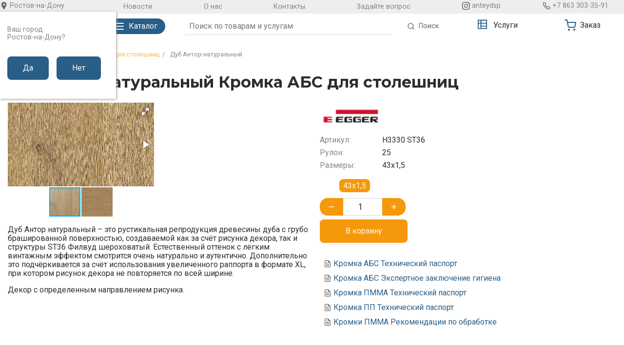

--- FILE ---
content_type: text/html; charset=UTF-8
request_url: https://antey-dsp.ru/catalog/kromka/kromki-avs-dlya-stoleshnits/dub-antor-naturalnyy-7709
body_size: 7707
content:
<!DOCTYPE html>
<!--
  ____   ____    _     ____  _____    ____
 / ___| |  _ \  / \   / ___|| ____|  | ___|
 \___ \ | |_) |/ _ \ | |    |  _|    |___ \
  ___) ||  __// ___ \| |___ | |___    ___) |
 |____/ |_|  /_/   \_\\____||_____|  |____/
    space 5 ? HTML
    [AstrumTpl]
    1.4.0
-->
<html lang="ru">
<head>
    
    <meta charset="UTF-8">
    <meta content="width=device-width,initial-scale=1" name="viewport">
    <meta content="website" property="og:type">

    <title>
    Кромка
Кромка АБС для столешниц Дуб Антор натуральный купить Компания Антей
    </title>
    <meta content="Дуб Антор натуральный Компания Антей" property="og:title">
    <meta content="Компания Антей" property="og:site_name">
    <meta content="Компания Антей Дуб Антор натуральный" name="description">
    <meta content="Компания Антей Дуб Антор натуральный" property="og:description">
    <meta content="/assets/templates/adsp/img/600x300__main.jpg" property="og:image">
    <meta content="/assets/templates/adsp/img/600x300__main.jpg" property="og:image:secure_url">

    <link rel="apple-touch-icon" sizes="180x180" href="/assets/templates/adsp/favicon/apple-touch-icon.png">
    <link rel="icon" type="image/png" sizes="32x32" href="/assets/templates/adsp/favicon/favicon-32x32.png">
    <link rel="icon" type="image/png" sizes="16x16" href="/assets/templates/adsp/favicon/favicon-16x16.png">
    <link rel="manifest" href="/site.webmanifest">
    <link rel="mask-icon" href="/assets/templates/adsp/favicon/safari-pinned-tab.svg" color="#5bbad5">
    <meta name="msapplication-TileColor" content="#ffc40d">
    <meta name="theme-color" content="#ffffff">

    <meta content="https://antey-dsp.ru/catalog/kromka/kromki-avs-dlya-stoleshnits/dub-antor-naturalnyy-7709" property="og:url">

    <link href="/assets/templates/adsp/css/core.css" rel="stylesheet">
    
    <base href="https://antey-dsp.ru/">
        
    <script src="/assets/templates/adsp/js/jquery-3.4.1.min.js"></script>
    
    <link href="/assets/templates/adsp/js/app/app.js" rel="preload" as="script">
    <link href="/assets/templates/adsp/js/app/chunk-vendors.js" rel="preload" as="script">
    
    <link href="/assets/templates/adsp/js/appCalc/app.js" rel="preload" as="script">
    <link href="/assets/templates/adsp/js/appCalc/chunk-vendors.js" rel="preload" as="script">
    
    <link rel="preload" href="/assets/templates/adsp/js/sliderpro/jquery.sliderPro.min.js" as="script">
    
    <script>
        var __template = 'adsp';
    </script>
    

<!-- calltouch -->
<script>
(function(w,d,n,c){w.CalltouchDataObject=n;w[n]=function(){w[n]["callbacks"].push(arguments)};if(!w[n]["callbacks"]){w[n]["callbacks"]=[]}w[n]["loaded"]=false;if(typeof c!=="object"){c=[c]}w[n]["counters"]=c;for(var i=0;i<c.length;i+=1){p(c[i])}function p(cId){var a=d.getElementsByTagName("script")[0],s=d.createElement("script"),i=function(){a.parentNode.insertBefore(s,a)},m=typeof Array.prototype.find === 'function',n=m?"init-min.js":"init.js";s.async=true;s.src="https://mod.calltouch.ru/"+n+"?id="+cId;if(w.opera=="[object Opera]"){d.addEventListener("DOMContentLoaded",i,false)}else{i()}}})(window,document,"ct","78bde530");
</script>
<!-- calltouch -->
<link rel="stylesheet" href="/assets/components/minishop2/css/web/default.css?v=888c7ca881" type="text/css" />
<link rel="stylesheet" href="/assets/components/minishop2/css/web/lib/jquery.jgrowl.min.css" type="text/css" />
<script>miniShop2Config = {"close_all_message":"\u0437\u0430\u043a\u0440\u044b\u0442\u044c \u0432\u0441\u0435","cssUrl":"\/assets\/components\/minishop2\/css\/web\/","jsUrl":"\/assets\/components\/minishop2\/js\/web\/","actionUrl":"\/assets\/components\/minishop2\/action.php","ctx":"web","price_format":[2,"."," "],"price_format_no_zeros":true,"weight_format":[3,"."," "],"weight_format_no_zeros":true};</script>
<link rel="stylesheet" href="/assets/components/cityfields/css/web/cityselect.css" type="text/css" />
</head>
<body class="body">

    <script>
    var __CART_MINI = {
        total_count: "0"
        ,total_cost: "0"/*"0"*/
        ,count_units: "шт."
        ,cost_unit: "руб."
    };
</script>
<script>
    var __CART_URL = "oformlenie-zakaza";
</script>
<div id="alert-nest">
    
</div>
<div class="backlight" id="backlight">
    <div class="antmenu wid" id="antmenu">
        <div class="menu">
            <div class="menu-header">
                <div class="menu-header__left">
                    <a href="/">
                        <div class="menu-header__logo">
                            <img src="/assets/templates/adsp/img/logo.svg"  alt="Компания Антей логотип" title="Компания Антей">
                        </div>
                    </a>
                </div>
                <div class="menu-header__center">
                    <form action="search-results" method="get" class="header-search">
                        <input type="text" name="query" placeholder="Поиск по товарам и услугам" class="header__input-search" value="">
                        <button class="btn btn--s  btn--search" type="submit">
                            <svg class="spis">
                                <use href="/assets/templates/adsp/img/sp5sprite.svg#search"></use>
                            </svg>
                            Поиск
                        </button>
                    </form>
                </div>
                <div class="menu-header__right">
                    <button class="btn btn--s btn--ui" onclick="antmenubtn()" title="закрыть">
                        <svg>
                            <use href="/assets/templates/adsp/img/sp5sprite.svg#x"></use>
                        </svg>
                    </button>
                </div>

            </div>
            <div class="menu-body">
                <div class="menu-col">
                    <h2 class="menu__title">
                        Каталог
                    </h2>
                    <nav class="nav" id="main-nav">
                        <ul class=""><li  class="first"><a href="/catalog/ldsp/ldsp-egger/" >ЛДСП</a></li><li  class="active"><a href="catalog/kromka/" >Кромка</a></li><li ><a href="catalog/stoleshnitsy/" >Столешницы</a></li><li ><a href="catalog/aksessuary-k-stoleshnitsam/" >Аксессуары к столешницам</a></li><li ><a href="catalog/paneli-dlya-kuhonnyh-fartukov/" >Панели для кухонных фартуков</a></li><li ><a href="catalog/plity-mdf-i-lmdf/" >Плиты МДФ и ЛМДФ</a></li><li ><a href="catalog/bsp/" >Пластик</a></li><li ><a href="catalog/plity/" >Фасадные плиты</a></li><li ><a href="catalog/obrabotka-personalnyh-dannyh" >Согласие на обработку персональных данных</a></li><li ><a href="catalog/profil-mdf/" >Профиль МДФ</a></li><li ><a href="catalog/alyuminievye-profili/" >Алюминиевые профили</a></li><li ><a href="catalog/shponirovannoe-dsp-i-mdf/" >Шпонированное ДСП и МДФ</a></li><li ><a href="https://anteyst.ru/locks/" >Биометрические замки</a></li><li  class="last"><a href="catalog/furnitura-blutek/" >Фурнитура BluTeK</a></li></ul>
                    </nav>
                    <h2 class="menu__title">
                        <a href="contacts">Контакты</a>
                    </h2>
                    
                </div>
                <div class="menu-col">
                    <!--<h2 class="menu__title">
                        Бренды
                    </h2>
                    <div class="header-vendor__item"><a href="1"><img src="assets/vendors/logo-cleaf.png" alt="CLEAF" title="CLEAF"></a></div>
<div class="header-vendor__item"><a href="2"><img src="assets/vendors/logo--egger.png" alt="EGGER" title="EGGER"></a></div>
<div class="header-vendor__item"><a href="3"><img src="assets/vendors/logo--fundermax.png" alt="FUNDERMAX" title="FUNDERMAX"></a></div>
<div class="header-vendor__item"><a href="10"><img src="assets/vendors/logo--agc.jpg" alt="Glaverbel" title="Glaverbel"></a></div>
<div class="header-vendor__item"><a href="4"><img src="assets/vendors/logo--italum.png" alt="italum" title="italum"></a></div>
<div class="header-vendor__item"><a href="5"><img src="assets/vendors/logo--kastamonu.png" alt="kastamonu" title="kastamonu"></a></div>
<div class="header-vendor__item"><a href="11"><img src="assets/vendors/kronospan.jpg" alt="Kronospan" title="Kronospan"></a></div>
<div class="header-vendor__item"><a href="6"><img src="assets/vendors/logo-kronostar.png" alt="kronostar" title="kronostar"></a></div>
<div class="header-vendor__item"><a href="9"><img src="assets/vendors/logo--naturwood.jpg" alt="Naturwood" title="Naturwood"></a></div>
                        -->
                </div>
                <div class="menu-col">
                    <h2 class="menu__title">
                        Услуги
                    </h2>
                    <div class="menu-service-nav">
                        <div class="menu-service-nav__item">
                            <a href="services/raspil/" class="itext-24">
                                <svg class="spif">
                                    <use href="/assets/templates/adsp/img/sp5sprite.svg#saw"></use>
                                </svg>
                                Распил
                            </a>
                        </div>
                        <div class="menu-service-nav__item">
                            <a href="services/kromlenie" class="itext-24">
                                <svg class="spif">
                                    <use href="/assets/templates/adsp/img/sp5sprite.svg#saw"></use>
                                </svg>
                                Кромление
                            </a>
                        </div>
                        <div class="menu-service-nav__item">
                            <a href="services/sverlenie" class="itext-24">
                                <svg class="spif">
                                    <use href="/assets/templates/adsp/img/sp5sprite.svg#saw"></use>
                                </svg>
                                Сверление
                            </a>
                        </div>
                        <div class="menu-service-nav__item">
                            <a href="services/dostavka/" class="itext-24">
                                <svg class="spif">
                                    <use href="/assets/templates/adsp/img/sp5sprite.svg#truck"></use>
                                </svg>
                                Доставка
                            </a>
                        </div>
                    </div>
                </div>
            </div>

        </div>
    </div>
</div>
<div class="header-wrapper">
    <div class="header-pan-wrapper">
        <div class="header-pan wid">
            <div class="header-pan__left">
                <!-- <span class="itext-16">
                    <svg class="spif">
                        <use href="/assets/templates/adsp/img/sp5sprite.svg#pin"></use>
                    </svg>
                    Ростов-на-Дону
                </span> -->
                
                <div class="cfcity">
    
    <a href="#cfCity" data-toggle="modal" data-target="#cfCity" class="itext-16">
	    <svg class="spif">
            <use href="/assets/templates/adsp/img/sp5sprite.svg#pin"></use>
        </svg>
        Ростов-на-Дону
    </a>
	<div class="text-center cfcity_first">
		<p>Ваш город<br />Ростов-на-Дону?</p>
		<div class="text-center btn-pan">
			<a href="#cfCity" class="btn btn--s" data-dismiss="cfcity">Да</a>
			<a href="#cfCity" class="btn btn--s btn--ghost" data-toggle="modal" data-target="#cfCity">Нет</a>
		</div>
	</div>
</div>
<div class="modal fade" id="cfCity" tabindex="-1" role="dialog" aria-labelledby="cfCityLabel">
	<div class="modal-dialog" role="document">
		<div class="modal-content">
			<div class="modal-header">
				<button type="button" class="btn btn--s btn--ghost" data-dismiss="modal" aria-label="Close"><span class="itext-16">
				    <svg class="spif">
                        <use href="/assets/templates/adsp/img/sp5sprite.svg#x"></use>
                    </svg>
				</span></button>
				<h4 class="modal-title" id="cfCityLabel">Выберите город</h4>
			</div>
			<div class="modal-body">
				<div class="form-horizontal">
					<div class="form-group">
						<label for="cfCitySearch" class="control-label">Поиск:</label>
						<div class="col-sm-10">
							<input type="text" name="query" placeholder="Введите название" class="form-control" id="cfCitySearch" />
						</div>
					</div>
					<div class="text-danger" id="cfCityError">По данному запросу ни одного города не найдено!</div>
				</div>
				<ul class="list-unstyled cfcity_list">
					<li><a href="https://antey-dsp.ru/catalog/kromka/kromki-avs-dlya-stoleshnits/dub-antor-naturalnyy-7709?city=1" data-city="1">Ростов-на-Дону</a></li><li><a href="https://antey-dsp.ru/catalog/kromka/kromki-avs-dlya-stoleshnits/dub-antor-naturalnyy-7709?city=2" data-city="2">Москва</a></li>
				</ul>
			</div>
		</div>
	</div>
</div>
            </div>
            <div class="header-pan__center">
                <a href="news/">
                    Новости
                </a>
                <a href="about">
                    О нас
                </a>
                <a href="contacts">
                    Контакты
                </a>
                <a href="zadayte-vopros/">
                    Задайте вопрос
                </a>
                <a href="https://www.instagram.com/anteydsp/">
                    <span class="itext-16">
                        <svg class="spif">
                            <use href="/assets/templates/adsp/img/sp5share.svg#instagram"></use>
                        </svg>
                        anteydsp
                    </span>
                </a>
            </div>
            <div class="header-pan__right">
                <a href="tel:+78633033591">
                    <span class="itext-16">
                        <svg class="spis">
                            <use href="/assets/templates/adsp/img/sp5sprite.svg#phone"></use>
                        </svg>
                        +7 863 303-35-91
                    </span>

                </a>
            </div>
        </div>
    </div>
    <header class="header wid">
        <div class="header__left">
            
            <a href="/">
                <div class="header__logo">
                    <img src="/assets/templates/adsp/img/logo.svg"  alt="Антей ДСП логотип" title="Антей ДСП">
                </div>
            </a>
            <br>
            <button class="header-btn" onclick="antmenu()">
                <svg class="spis">
                    <use href="/assets/templates/adsp/img/sp5sprite.svg#menu"></use>
                </svg>
                <span class="hide-on-mobile">Каталог</span>
            </button>

        </div>
        <div class="header__center">
            <form action="search-results" method="get" class="header-search">
                <input type="text" name="query" placeholder="Поиск по товарам и услугам" class="header__input-search" value="">
                <button class="btn btn--s  btn--search" type="submit">
                    <svg class="spis">
                        <use href="/assets/templates/adsp/img/sp5sprite.svg#search"></use>
                    </svg>
                    Поиск
                </button>
            </form>
        </div>
        <div class="header__right">
            <div class="header__right-pan">
                <a href="services/" class="header-services">
                <span class="itext-24">
                    <svg class="spis">
                        <use href="/assets/templates/adsp/img/sp5sprite.svg#services"></use>
                    </svg>
                    Услуги
                </span>
                </a>
                <span id="app-cart" class="header-services">
                    <span class="itext-24">
                        <svg class="spis">
                            <use href="/assets/templates/adsp/img/sp5sprite.svg#cart"></use>
                        </svg>
                        Заказ
                    </span>
                </span>
                <!--<a href="#" class="header-profile">
                <span class="itext-16">
                    <svg class="spis">
                        <use href="/assets/templates/adsp/img/sp5sprite.svg#round-user"></use>
                    </svg>
                    Вход
                </span>
                </a>-->
            </div>
        </div>
    </header>
</div>

<div class="page wid">
    <main class="main">
        
        <ol class="breadcrumb"><li class="breadcrumb-item"><a href="catalog/">Каталог</a></li>
<li class="breadcrumb-item"><a href="catalog/kromka/">Кромка</a></li>
<li class="breadcrumb-item"><a href="catalog/kromka/kromki-avs-dlya-stoleshnits/">Кромка АБС для столешниц</a></li>
<li class="breadcrumb-item active">Дуб Антор натуральный</li></ol>
        <h1 class="main__h1">
            Дуб Антор натуральный Кромка АБС для столешниц  
        </h1>
        
        <div class="prod-grid">
            <div class="prod__img"> 
                <div class="prod__gal">
                    

        



<div id="msGallery">
   
   
      <div class="fotorama"
            data-nav="thumbs"
            
            data-thumbheight="60"
            data-allowfullscreen="true"
            data-swipe="true"
            data-autoplay="5000">
             <a href="/assets/userfiles/default/msproduct/7709/0ae3b9e06169b39654a025404a273f4001621261.jpg" target="_blank">
                    <img src="/assets/userfiles/default/msproduct/7709/0ae3b9e06169b39654a025404a273f4001621261.300..png" alt="" title="8803454418974">
                </a>
<a href="/assets/userfiles/default/msproduct/7709/5cd0eee50f4c09584c364b87ef50ce537f703df0.jpg" target="_blank">
                    <img src="/assets/userfiles/default/msproduct/7709/5cd0eee50f4c09584c364b87ef50ce537f703df0.300..png" alt="" title="8803397271582">
                </a><!--<a href="/assets/userfiles/default/mscategory/2426/abcab8cd6fb18fd22c8d50383e0731400a1866be.jpg" target="_blank">
                    <img src="/assets/userfiles/default/mscategory/2426/abcab8cd6fb18fd22c8d50383e0731400a1866be.300..png" alt="" title="8803900915742">
                </a>
<a href="/assets/userfiles/default/mscategory/2426/0fcc949f013c6322b9113bb70752e2de6ba7818e.jpg" target="_blank">
                    <img src="/assets/userfiles/default/mscategory/2426/0fcc949f013c6322b9113bb70752e2de6ba7818e.300..png" alt="" title="empty--himg">
                </a>-->
        </div>
</div>


                </div>
               
                    

<!--<div><a href="/assets/userfiles/default/mscategory/2426/abcab8cd6fb18fd22c8d50383e0731400a1866be.jpg" target="_blank">
                                        <img src="/assets/userfiles/default/mscategory/2426/abcab8cd6fb18fd22c8d50383e0731400a1866be.300..png" alt="" title="8803900915742">
                                    </a></div>-->
                 
                <div class="main-content">
                    
                    <p></p><p>Дуб Антор натуральный – это рустикальная репродукция древесины дуба с грубо брашированной поверхностью, создаваемой как за счёт рисунка декора, так и структуры ST36 Филвуд шероховатый. Естественный оттенок с лёгким винтажным эффектом смотрится очень натурально и аутентично. Дополнительно это подчёркивается за счёт использования увеличенного раппорта в формате XL, при котором рисунок декора не повторяется по всей ширине.</p><p>Декор с определенным направлением рисунка.</p>
                </div>
            </div>
            <div class="prod__right">
                <div class="prod__top">
                    <div class="prod__vendor-logo">
                        <a href="https://egger.com" target="_blank"><img src="assets/vendors/logo--egger.png"></a>
                    </div>
                    
                    

                    <div class="prod__properties">
                        
                    
                      <span class="prod__properties-key" >Артикул:</span> <span class="prod__properties-value" data-key="article">H3330 ST36</span>
                     
                       
                        <span class="prod__properties-key" data-key="roll_length">Рулон: </span>
    <span  class="prod__properties-value">
        
        
        
                                    25                                    
            </span>

               
                    <span class="prod__properties-key">Размеры:</span><span class="prod__properties-value">43x1,5</span>
                    <!--0
                    <span class="prod__properties-key">Ширина:</span><span class="prod__properties-value"> 43 </span>
                        <div  class="prod__properties-line">
    <span class="prod__properties-key">Толщина:</span>
          
    <span class="prod__properties-value"> 1,5 мм.</span>
       </div>
-->
                    </div>
                    <div class="prod__same-products">
                        <ul>
                        <li><span class="prod__same-size">43x1,5</span></li> 
                        </ul>
                    </div>
                </div>
                
                
                   <script>
                       var __baseArticle = 'H3330 ST36';
                   </script>
                <div id="app-product">
                    
                </div> 
                
                
                      
                 
                    
                   
                <div>
                    <!-- test 2426 2414-->
                    <div class="prod__file">
                        
                        
                        <a href="Кромка АБС  Технический паспорт.pdf" class="file-link itext-16">
<svg class="spis">
    <use href="/assets/templates/adsp/img/sp5sprite.svg#file-text"></use>
</svg>
    Кромка АБС  Технический паспорт
</a>
<a href="Кромка АБС  Экспертное заключение гигиена Гебзе.pdf" class="file-link itext-16">
<svg class="spis">
    <use href="/assets/templates/adsp/img/sp5sprite.svg#file-text"></use>
</svg>
    Кромка АБС  Экспертное заключение гигиена
</a>
<a href="Кромка ПММА  Технический паспорт.pdf" class="file-link itext-16">
<svg class="spis">
    <use href="/assets/templates/adsp/img/sp5sprite.svg#file-text"></use>
</svg>
    Кромка ПММА  Технический паспорт
</a>
<a href="Кромка ПП  Технический паспорт.pdf" class="file-link itext-16">
<svg class="spis">
    <use href="/assets/templates/adsp/img/sp5sprite.svg#file-text"></use>
</svg>
    Кромка ПП  Технический паспорт
</a>
<a href="Кромки ПММА  Рекомендации по обработке.pdf" class="file-link itext-16">
<svg class="spis">
    <use href="/assets/templates/adsp/img/sp5sprite.svg#file-text"></use>
</svg>
    Кромки ПММА  Рекомендации по обработке
</a>
                    </div>
                </div>
            </div>
        </div>
        
        <script> var __PRODUCT={'id':'7709','type':'document','contentType':'text/html','pagetitle':'Дуб Антор натуральный','longtitle':'','description':'','alias':'dub-antor-naturalnyy-7709','alias_visible':'1','link_attributes':'','published':'1','pub_date':'0','unpub_date':'0','parent':'2426','isfolder':'','introtext':'','content':'<p></p><p>Дуб Антор натуральный – это рустикальная репродукция древесины дуба с грубо брашированной поверхностью, создаваемой как за счёт рисунка декора, так и структуры ST36 Филвуд шероховатый. Естественный оттенок с лёгким винтажным эффектом смотрится очень натурально и аутентично. Дополнительно это подчёркивается за счёт использования увеличенного раппорта в формате XL, при котором рисунок декора не повторяется по всей ширине.</p><p>Декор с определенным направлением рисунка.</p>','richtext':'1','template':'3','menuindex':'12','searchable':'1','cacheable':'1','createdby':'1','createdon':'2021-04-15 11:20:56','editedby':'0','editedon':'0','deleted':'','deletedon':'0','deletedby':'0','publishedon':'0','publishedby':'0','menutitle':'','donthit':'','privateweb':'','privatemgr':'','content_dispo':'0','hidemenu':'','class_key':'msProduct','context_key':'web','content_type':'1','uri':'catalog/kromka/kromki-avs-dlya-stoleshnits/dub-antor-naturalnyy-7709','uri_override':'0','hide_children_in_tree':'0','show_in_tree':'0','properties':'','article':'H3330 ST36','price':'0','old_price':'0','weight':'0','image':'/assets/userfiles/default/msproduct/7709/0ae3b9e06169b39654a025404a273f4001621261.jpg','thumb':'/assets/userfiles/default/msproduct/7709/0ae3b9e06169b39654a025404a273f4001621261.300..png','vendor':'2','made_in':'','new':'','popular':'','favorite':'','tags':'','color':'','size':[],'source':'2','width':'0','height':'43','units':'м/п','collection_name':'','group_index':'0','price2':'0','price3':'0','price4':'0','price5':'0','price6':'0','price7':'0','price8':'0','price9':'0','price_msk':'0','price_msk_2':'0','price_msk_3':'0','price_msk_4':'0','price_msk_5':'0','price_msk_6':'0','price_msk_7':'0','price_msk_8':'0','price_msk_9':'0','3dmodel':['3dmodel','','default','','text'],'3dview':['3dview','','default','','text'],'roll_length':['25'],'roll_length.id':'3','roll_length.key':'roll_length','roll_length.caption':'Рулон','roll_length.description':'','roll_length.measure_unit':'','roll_length.category':'0','roll_length.type':'numberfield','roll_length.properties':'','roll_length.product_id':'7709','roll_length.value':'25','roll_length.category_name':'','vendor.id':'2','vendor.name':'EGGER','vendor.resource':'0','vendor.country':'','vendor.logo':'assets/vendors/logo--egger.png','vendor.address':'','vendor.phone':'','vendor.fax':'','vendor.email':'','vendor.description':'','vendor.properties':'','vendor.site':'https://egger.com',};</script>
        
        
           <div class="grid-a wid">
           </div>
           
        
    </main>
</div>
<div class="footer-wrapper">
    <footer class="footer grid-c-3 wid">
        <div class="footer__left">
            <div class="footer__logo">
                <img src="/assets/templates/adsp/img/logo.svg"  alt="Компания Антей логотип" title="Компания Антей">
            </div>
            <p class="footer__desc">
                Официальный дилер Egger, Italum<br>
                Алюминиевые и МДФ профили для производства мебели
            </p>
        </div>
        <div class="footer__center">
            <nav class="footer-nav">
                <a href="catalog/obrabotka-personalnyh-dannyh">
                    Согласие на обработку персональных данных
                </a>
                
                <!--<a href="politika-v-otnoshenii-obrabotki-personalnyh-dannyh">
                    Политика обработки персональных данных
                </a>-->
            </nav>
            <div class="footer-legal">
                Вся представленная на сайте информация относительно цен, условий поставки и наличия носит информационный характер и ни при каких условиях не является публичной офертой, определяемой положениями Статьи 437 (2) Гражданского кодекса Российской Федерации. Для получения подробной информации о наличии, комплектации, стоимости товаров и услуг, обращайтесь к менеджерам компании.
            </div>
        </div>
        <div class="footer__right">
            <a href="http://space5.ru" class="madeinsp5">
            </a>
        </div>

    </footer>
</div>
<script src="/assets/templates/adsp/js/astrum.js"></script>
<script src="/assets/templates/adsp/js/app/chunk-vendors.js"></script>
<script src="/assets/templates/adsp/js/app/app.js"></script>
<script src="/assets/templates/adsp/js/sliderpro/jquery.sliderPro.min.js"></script>
<!-- Yandex.Metrika counter -->
<script type="text/javascript">
    (function (d, w, c) {
        (w[c] = w[c] || []).push(function() {
            try {
                w.yaCounter22348864 = new Ya.Metrika({
                    id:22348864,
                    clickmap:true,
                    trackLinks:true,
                    accurateTrackBounce:true,
                    webvisor:true
                });
            } catch(e) { }
        });

        var n = d.getElementsByTagName("script")[0],
            s = d.createElement("script"),
            f = function () { n.parentNode.insertBefore(s, n); };
        s.type = "text/javascript";
        s.async = true;
        s.src = "https://mc.yandex.ru/metrika/watch.js";

        if (w.opera == "[object Opera]") {
            d.addEventListener("DOMContentLoaded", f, false);
        } else { f(); }
    })(document, window, "yandex_metrika_callbacks");
</script>
<noscript><div><img src="https://mc.yandex.ru/watch/22348864" style="position:absolute; left:-9999px;" alt="" /></div></noscript>
<!-- /Yandex.Metrika counter -->

<script>document.addEventListener('DOMContentLoaded', function(){ SweetAlert2.initialize({"position":"top-end","timer":3000,"showConfirmButton":false,"toast":true,"width":"19rem"},{"ajaxform":true,"minishop2":true,"office":true,"msoneclick":true}) })</script>
<script src="/assets/components/minishop2/js/web/default.js?v=888c7ca881"></script>
<script src="/assets/components/minishop2/js/web/lib/jquery.jgrowl.min.js"></script>
<script src="/assets/components/minishop2/js/web/message_settings.js"></script>
<script type="text/javascript">cityFields = {actionUrl: "/assets/components/cityfields/action.php",cityInDomain: false};typeof jQuery == "function" || document.write("<script type=\"text/javascript\" src=\"/assets/components/cityfields/js/web/jquery.min.js\"><\/script>");</script>
<script src="/assets/components/cityfields/js/web/cityselect-ad.js"></script>
</body>
</html>


--- FILE ---
content_type: text/css
request_url: https://antey-dsp.ru/assets/templates/adsp/css/core.css
body_size: 188
content:
/*
  ____   ____    _     ____  _____    ____
 / ___| |  _ \  / \   / ___|| ____|  | ___|
 \___ \ | |_) |/ _ \ | |    |  _|    |___ \
  ___) ||  __// ___ \| |___ | |___    ___) |
 |____/ |_|  /_/   \_\\____||_____|  |____/

 space 5 ♦ CSS
 [Core]

*/


/*template*/
@import url(normalize/normalize.css);
@import url(astrum.css);

/*add-ons*/
/*@import url(animate/animate.css);*/

/*JS support css*/
/*@import url(../js/magnific/magnific-popup.css);*/
@import url(../js/sliderpro/slider-pro.css);


--- FILE ---
content_type: text/css
request_url: https://antey-dsp.ru/assets/templates/adsp/css/astrum.css
body_size: 8979
content:
/*
  ____   ____    _     ____  _____    ____
 / ___| |  _ \  / \   / ___|| ____|  | ___|
 \___ \ | |_) |/ _ \ | |    |  _|    |___ \
  ___) ||  __// ___ \| |___ | |___    ___) |
 |____/ |_|  /_/   \_\\____||_____|  |____/

 space 5 ♦ CSS
 [Astrum Template]

*/

/*   Base settings
------- ------- ------- ------- ------- ------- ------- -------*/
/*   :: import ---   */
@import url('https://fonts.googleapis.com/css2?family=Montserrat:wght@400;700&family=Roboto&display=swap');

:root {


    /*fonts*/
    --wf: 'Roboto', sans-serif;
    --wf2: 'Montserrat', sans-serif;
    --color-text-heading: #285E89;
    --color-text: #2D2D2D;
    --color-text-accent: #FBB149;
    --color-text-note: #cccccc;
    --color-text-grey: #868686;

    /*project colors*/
    --color-black: #2D2D2D;
    --color-white: #ffffff;

    --color-link: #285e89;
    --color-link-hover: #FBB149;
    --color-link-active: #334d6e;
    --color-accent: #46FCFF;

    --color-grey-dark: #323c47;
    --color-grey: #868686;
    --color-grey-light: #C4C4C4;

    /*bg colors*/
    --color-bg: #ffffff;
    --color-bg-header: #ffffff;
    --color-bg-header-dark: #001226;
    --color-bg-darkblue: #193B55;
    --color-bg-blue: #285e89;
    --color-bg-grey: #eeeeee;
    --color--bg-accent: #deeba5;

    /* SP5 DEV*/
    --color-sp5-dev-bg: #05e745;
    --color-sp5-dev-text: #222e4e;

    /*interface*/
    --color-border: #c1c1c1;
    --color-input-bg: #ededed;
    --color-input-border: #d6d6d6;
    --color-input-text: #707683;
    --color-label-text: #206D9B;
    --color-input-placeholder-text: #a5bbcb;
    --color-table-black: #323c47;
    --color-table-grey: #707683;
    --color-icon-grey: #666666;
    --color-icon--active: #FBB149;
    --thover: rgba(0, 0, 0, 0.1); /*transparent hover*/
    --trans: all 0.2s; /*transition delay*/

    /*ui colors*/
    --color-blue: #285E89;
    --color-dark-blue: #334d6e;
    --color-yellow: #ffb946;
    --color-dark-yellow: #F5980B;
    --color-red: #D11933;
    --color-green: #2ed47a;
    --color-purple: #885af8;

    /*buttons*/
    /*--color-btn-bg: #3867F4;*/
    --color-btn-bg: #295E87;
    --color-btn-bg-hover: #1f6296;
    --color-btn-bg2: #F5980B;
    --color-btn-bg2-hover: #f5840b;
    --color-btn-border: #295E87;
    --color-btn-text: #ffffff;
    --color-btn-ghost-text: #868686;
    --color-btn-shadow: rgba(37, 193, 252, 0.4);

    /*objects*/
    --gf: 8px; /* grid flow */
    --gap: 16px; /* grid gap */
    --header-height: 48px;
    --wid: 1280px; /* max-width of content */
}

/*   :: VARS ---   */


/*  TECH
------- ------- ------- ------- ------- ------- ------- -------*/
* {
    box-sizing: border-box;
}

*, ::after, ::before {
    box-sizing: border-box;
}

html,
body {
    height: 100%;
}

body {
    color: var(--color-text);
    font-family: var(--wf), Helvetica, Arial, sans-serif;
    font-size: 100%;
    background: var(--color-bg);
    margin: 0;
    padding: 0;
}

.wid {
    width: var(--wid);
    min-width: 748px;
    margin: 0 auto;
}

.wid--600 {
    width: 600px;
    margin: 0 auto;
}

.hide-on-mobile {
    display: block;
}

.show-on-mobile {
    display: none;
}

/* MISC ------ */
.clicked-item {
    cursor: pointer;
    transition: all 0.2s;
    text-decoration: none;
}

.clicked-item:hover {
    transition: all 0.2s;
    text-decoration: underline;
}

@media screen and (max-width: 767px) {
    .wid {
        max-width: 100%;
        min-width: 100%;
    }

    .wid--600 {
        width: auto;
    }

    .hide-on-mobile {
        display: none;
    }

    .show-on-mobile {
        display: block;
    }
}


/* PADS */
.pad-1 {
    width: 100%;
    height: 1px;
}

.pad-4 {
    width: 100%;
    height: 4px;
}

.pad-1x {
    width: 100%;
    height: var(--gf);
}

.pad-2x {
    width: 100%;
    height: calc(var(--gf) * 2);
}

.pad-3x {
    width: 100%;
    height: calc(var(--gf) * 3);
}

.pad-4x {
    width: 100%;
    height: calc(var(--gf) * 4);
}

.pad-5x {
    width: 100%;
    height: calc(var(--gf) * 5);
}

.pad-6x {
    width: 100%;
    height: calc(var(--gf) * 6);
}

.pad-8x {
    width: 100%;
    height: calc(var(--gf) * 8);
}

img {
    max-width: 100%;
    height: auto;
}

a {
    color: var(--color-link);
    text-decoration: none;
    transition: all 0.3s;
}

/*

a:link {
    color: var(--color-link-hover);
}
*/

a:hover {
    color: var(--color-link-hover);
    transition: all 0.16s;
}

a:visited {
    color: var(--color-link);
}

a:active {
    color: var(--color-link);
}

/* SP5 LAYOUT */
.body {

}

/* header */
#alert-nest {
    position: relative;
    z-index: 900;
    width: var(--wid);
    margin: auto;
    /*border: 2px solid crimson;*/
}

.position-absolute {
    position: absolute;
}

.header-wrapper {
    background: var(--color-bg-header);
    position: fixed;
    top: 0;
    width: 100%;
    z-index: 700;
}


.header-pan-wrapper {
    background: var(--color-bg-grey);
}

.header-pan {
    padding: 4px 0;
    font-size: 0.9rem;
    color: var(--color-text-grey);

    display: grid;
    grid-template-columns: 200px auto 200px;
    align-items: center;
}

.compact-header .header-pan {
    display: none;
}

.header-pan__left {
}

.header-pan__center {
    display: flex;
    align-items: center;
    justify-content: space-around;
}

.header-pan a {
    color: var(--color-text-grey);
}

.header-pan a:hover {
    color: var(--color-text);
}

.header-pan__right {
    display: flex;
    justify-content: center;
}

.header {
    display: grid;
    grid-template-columns: 348px auto 348px;
    gap: 16px;
    align-items: center;
    height: var(--header-height);
}

.header__left {
    display: flex;
    align-items: center;
    justify-content: space-around;
}

.header-btn {
    border: none;
    border-radius: 16px;
    height: 32px;
    background: var(--color-blue);
    color: var(--color-white);
    display: flex;
    align-items: center;
    justify-content: space-between;
    padding: 4px 16px;
}

.header-btn:hover {
    cursor: pointer;
    background: var(--color-dark-blue);
}

.header-btn svg {
    stroke: var(--color-white);
    width: 24px;
    height: 24px;
    margin: 0 8px 0 0;
}

.header__logo {
    margin: 8px;
    flex-shrink: 0;
}

.header__logo img {
    height: 32px;
}

.header__center {
}

.header-search {
    display: flex;
    align-items: center;
}

.header__input-search {
    border: none;
    border-bottom: 1px solid var(--color-input-border);
    padding: 8px;
    color: var(--color-text);
    width: calc(100% - 60px);
    margin: 0 16px;
}

input.header__input-search:focus {
    border: none;
    border-bottom: 1px solid var(--color-dark-blue);
}

.header__right {
    height: var(--header-height);
    display: flex;
    align-items: center;
}

.header__right-pan {
    width: 100%;
    display: flex;
    align-items: center;
    justify-content: space-around;
}

.header-text {
    color: var(--color-text-grey);
}

a.header-services {
    color: var(--color-text);
}

a.header-services:hover {
    color: var(--color-link-active);
}

.header-services svg {
    stroke: var(--color-blue);
}

.header-cart svg {
    stroke: var(--color-blue);
}

/* /header */

/* Main menu*/
.backlight {
    display: none;
}

.backlight--active {
    display: block;
    position: fixed;
    z-index: 800;
    top: 0;
    bottom: 0;
    right: 0;
    left: 0;
    background-color: rgba(0, 0, 0, 0.78);
    cursor: default;
}

.antmenu {
    display: none;
}

.antmenu--active {
    z-index: 810;
    display: block;
}

.menu {
    background: var(--color-white);
    padding: 16px;
    height: 100vh;
    width: 50vw;
}

.menu-header {
    padding: 16px;
    display: flex;
    align-items: center;
    justify-content: space-between;
}

.menu-header__left {
}

.menu-header__logo img {
    height: 32px;
}

.menu-header__center {
}

.menu-header__right {
}

.menu-body {
    display: grid;
    grid-template-columns: 1fr 1fr 1fr;
}

.menu-col {
}

.menu__title {
}

.menu-service-nav {
}

.menu-service-nav__item {
    margin: 8px;
}

.menu-service-nav__item svg {
    fill: var(--color-yellow);
}

.menu-service-nav__item a {
    color: var(--color-text);
}

.menu-service-nav__item:hover {
    color: var(--color-link-hover);
}

/* /Main menu*/

.page {
    margin-top: 80px;
    min-height: calc(100vh - 215px);
}

.main {
    padding: 0 16px;
}

/*footer*/
.footer-wrapper {
    margin-top: 24px;
    background: var(--color-bg-grey);
}

.footer {
    color: var(--color-text-grey);
    font-size: 0.8em;
    line-height: 1.4;
}

.footer__left {
    padding: 16px;
}

.footer__logo {
    width: 80px;
    height: 32px;
    margin: 8px 8px 4px 8px;
}

.footer__desc {
    padding: 0 0 8px 8px;
    color: var(--color-text-grey);

}

.footer__center {
    color: var(--color-text-grey);
}

.footer-nav {
    padding: 16px;
}

.footer-nav a {
    display: block;
    margin: 8px;
    color: var(--color-text);
}

.footer-nav a:hover {
    color: var(--color-blue);
}

.footer-legal {
    padding: 0 0 16px 0;
}

.footer__right {
    display: flex;
    align-items: flex-end;
    flex-direction: column;
    padding: 16px;

}

/* /footer */

.test {
    border: 1px solid #90a0b7;
}

/* MAIN NAV */


.mobnav__text {
    margin: 0 0 0 8px;
}

.nav {
}


.nav ul {
    padding: 0;
    margin: 0;
    list-style: none;
}

.nav li {
    margin: 12px 8px;
}

.nav a {
    color: var(--color-text);
}

.nav a:hover {
    color: var(--color-link);
}

.mobnav {
    display: none;
    /*display: flex;*/
    align-items: center;
    padding: 8px 0;
    background-color: transparent;
    border: none;
    cursor: pointer;
}

.mobnav__icon {

}

.menu-icon-wrapper {
    width: 18px;
    display: block;
}

.menu-icon {
    display: block;
    width: 18px;
    height: 2px;
    transition: all 0.2s;
    background: var(--color-white);

}

.menu-icon__top {
    transition: all 0.2s;
}

.menu-icon__middle {
    transition: all 0.2s;
    margin: 3px 0;
}

.menu-icon__bottom {
    transition: all 0.2s;
}

.mobnav--active .menu-icon__bottom {
    transform: translate(0, -1px) rotate(45deg);
    transition: all 0.2s;
}

.mobnav--active .menu-icon__middle {
    background: rgba(255, 255, 255, 0);
    height: 0;
    margin: 0;
    transition: all 0.2s;
}

.mobnav--active .menu-icon__top {
    transform: translate(0, 1px) rotate(-45deg);
    transition: all 0.2s;
}

/* SP5 GRID */

.body-grid {

}

.grid-wr {
    display: grid;
    grid-template-columns: 1fr minmax(320px, var(--wid)) 1fr;
}

.grid-a {
    display: grid;
    grid-template-columns: repeat(auto-fit, minmax(260px, 1fr));
    grid-gap: calc(var(--gf) * 2);
}


.grid-a-2 {
    display: grid;
    grid-template-columns: repeat(auto-fit, minmax(260px, 1fr));
    grid-gap: calc(var(--gf) * 2);
}

.grid-line {
    grid-column: 1/-1;
}

.grid-a240 {
    display: grid;
    grid-template-columns: repeat(auto-fill, minmax(240px, 1fr));
    grid-gap: calc(var(--gf) * 2);
}

[class*='grid-c-'] {
    display: grid;
    grid-gap: calc(var(--gf) * 2);
}

.grid-c-2 {
    grid-template-columns: 1fr 1fr;
}

.grid-c-3 {
    grid-template-columns: 1fr 1fr 1fr;
}

.grid-c-4 {
    grid-template-columns: 1fr 1fr 1fr 1fr;
}

.grid-c-5 {
    grid-template-columns: 1fr 1fr 1fr 1fr 1fr;
}

.grid-c-6 {
    grid-template-columns: 1fr 1fr 1fr 1fr 1fr 1fr;
}

.grid-c-7 {
    grid-template-columns: 1fr 1fr 1fr 1fr 1fr 1fr 1fr;
}

.grid-c-8 {
    grid-template-columns: 1fr 1fr 1fr 1fr 1fr 1fr 1fr 1fr;
}

.grid-c-9 {
    grid-template-columns: 1fr 1fr 1fr 1fr 1fr 1fr 1fr 1fr 1fr;
}

.grid-demo {
    display: grid;
    grid-template-columns: 1fr 1fr;
}

@media screen and (max-width: 767px) {
    [class*='grid-c-'] {
        grid-template-columns: repeat(auto-fit, minmax(240px, 1fr));
    }

    .grid-a-2 {
        display: grid;
        grid-template-columns: 1fr 1fr;
        grid-gap: calc(var(--gf) * 2);
    }
}


/* TYPOGRAPHIC
------- ------- ------- ------- ------- ------- ------- -------*/
h1, h2, h3, h4, h5 {
    font-family: var(--wf2);
    margin: 0;
    padding: 16px 0 8px 0;
}

.main__h1 {
    font-size: 2em;
}

.main__h2 {
    font-size: 2em;
    margin: 24px 0 0 0;
}

.main__h3 {
    font-size: 1.4em;
}

.main__p {
    line-height: 120%;
}

/* BUTTONS
------- ------- ------- ------- ------- ------- ------- -------*/
.btn, a.btn {
    display: inline-flex;
    align-items: center;
    color: var(--color-btn-text);
    /* разобраться с глюком цветов */
    background: var(--color-btn-bg);
    padding: calc(var(--gf) * 2) calc(var(--gf) * 4);
    border-radius: var(--gf);
    line-height: 1;
    border: none;
    cursor: pointer;
    transition: all 0.2s;
    opacity: 1;
    font-size: 1rem;
    font-family: inherit;
}

.btn:hover {
    transition: all 0.2s;
    opacity: 0.85;
    color: var(--color-btn-text);
    background: var(--color-btn-bg-hover);
}


/* btn svg */
.btn svg {
    fill: none;
    stroke: var(--color-btn-text);
    width: calc(var(--gf) * 3);
    height: calc(var(--gf) * 3);
    margin-right: var(--gf);
}

/* btn img */
.btn img {
    width: calc(var(--gf) * 3);
    height: calc(var(--gf) * 3);
    margin-right: var(--gf);
}

/* btn states */
.btn:focus {
    box-shadow: 0 0 2px 2px var(--color-blue);
}

.btn:disabled {
    color: var(--color-text-grey);
    background: var(--color-bg-grey);
    cursor: auto;
    box-shadow: none;
}


/* btn sizes */
.btn--micro {
    padding: 0;
    font-size: 0.9rem;
    background: none;
    border: none;
    color: var(--color-icon-grey);
}

.btn--micro svg {
    width: calc(var(--gf) * 2);
    height: calc(var(--gf) * 2);
    stroke: var(--color-icon-grey);
}

.btn--micro:hover {
    color: var(--color-text);
}

.btn--micro:hover svg {
    stroke: var(--color-text);
}


.btn--s {
    padding: var(--gf) calc(var(--gf) * 2);
    font-size: 0.9rem;
}

.btn--s svg {
    width: calc(var(--gf) * 2);
    height: calc(var(--gf) * 2);
}


.btn--l {
    padding: calc(var(--gf) * 3) calc(var(--gf) * 6);
    font-size: 1.2rem;
}

.btn--l svg {
    width: calc(var(--gf) * 4);
    height: calc(var(--gf) * 4);
    margin-right: calc(var(--gf) * 2);
}

/* btn types */
.btn--round {
    border-radius: calc(var(--gf) * 2);
}

.btn--ui {
    border: none;
    background: none;
}

.btn--ui svg {
    stroke: var(--color-icon-grey);
    margin: 0;
}

.btn--ui:hover {
    background: rgba(0, 0, 0, 0.1);
}

.btn--ghost {
    background: transparent;
    color: var(--color-btn-ghost-text);
    border: 1px solid var(--color-btn-border);
}

.btn--ghost svg {
    stroke: var(--color-btn-ghost-text);
}

.btn--ghost:hover {
    background: var(--color-btn-bg);
    color: var(--color-btn-text);
    border-color: transparent;
}

.btn--ghost:hover svg {
    stroke: var(--color-btn-text);
}


.btn--search {
    background: none;
    color: var(--color-icon-grey);
}

.btn--search svg {
    stroke: var(--color-icon-grey);
}

.btn--search:hover {
    background: rgba(0, 0, 0, 0.1);
    color: var(--color-icon-grey);
}

.btn--search:hover svg {
    stroke: var(--color-icon-grey);
}

.btn--shadow {
    box-shadow: 0 4px 8px 1px var(--color-btn-shadow);
}

.btn--shadow:hover {
    box-shadow: 0 8px 16px 2px var(--color-btn-shadow);
}

/* btn mobile */

/* btn group */

.btn-pan {
    display: flex;
    padding: calc(var(--gf) * 2) 0;
    margin: var(--gf) 0;
}

.btn-pan--center {
    align-items: center;
    justify-content: center;
}

.btn-pan--baseline {
    align-items: baseline;
}

.btn-pan .btn {
    margin-right: calc(var(--gf) * 2);
}

.btn-pan--center .btn {
    margin-right: 0;
}

.btn-pan--center .btn:nth-child(even) {
    margin: 0 calc(var(--gf) * 2);
}

.btn-pan--right {
    justify-content: flex-end;
}

.btn-pan--col {
    flex-flow: column;
}

.btn-pan--col .btn {
    margin: 0 0 var(--gf) 0;
}

.btn-pan--col .btn:last-child {
    margin: 0;
}

/* btn controls ----- */

/* radio-group */
.sp-radio-group {
    display: inline-block;
    overflow: hidden;
}

.sp-radio-group__item {
    display: inline-block;
    float: left;
}

.sp-radio-group input[type=radio] {
    display: none;
}

.sp-radio-group label {
    display: inline-block;
    cursor: pointer;
    padding: calc(var(--gf) * 2) calc(var(--gf) * 4);
    /*line-height: 32px;*/
    border: 1px solid var(--color-btn-border);
    border-right: none;
    user-select: none;
}

.sp-radio-group .sp-radio-group__item:first-child label {
    border-radius: 8px 0 0 8px;
}

.sp-radio-group .sp-radio-group__item:last-child label {
    border-radius: 0 8px 8px 0;
    border: 1px solid var(--color-btn-border);
}

/* Checked */
.sp-radio-group input[type=radio]:checked + label {
    background: var(--color-btn-bg);
    color: var(--color-btn-text);
}

/* Hover */
.sp-radio-group label:hover {
    background: var(--color-btn-bg);
    color: var(--color-btn-text);
}

/* Disabled */
.sp-radio-group input[type=radio]:disabled + label {
    background: #efefef;
    color: #666;
}

/* toggle */
.sp-toggle {
    display: inline-block;
    overflow: hidden;
}

.sp-toggle__item {
    float: left;
    display: inline-block;
}

.sp-toggle__item input[type=radio] {
    display: none;
}

.sp-toggle__item label {
    display: inline-block;
    padding: calc(var(--gf) * 2) calc(var(--gf) * 4);
    border: 1px solid var(--color-btn-border);
    border-right: none;
    cursor: pointer;
    user-select: none;
}

.sp-toggle .sp-toggle__item--off label {
    border-radius: 6px 0 0 6px;
}

.sp-toggle .sp-toggle__item--on label {
    border-radius: 0 6px 6px 0;
    border-right: 1px solid var(--color-btn-border);
}

/* Checked */
.sp-toggle .sp-toggle__item--off input[type=radio]:checked + label {
    background: #ffc5c5;
}

.sp-toggle .sp-toggle__item--on input[type=radio]:checked + label {
    background: #bbffbb;
}

/* /BUTTONS */

/* SPACE FORMS
------- ------- ------- ------- ------- ------- ------- -------*/
.sf {
}

.sf__form {
    box-sizing: border-box;
}

.sf__fieldset {
    margin: 32px 0 0 0;
    border: 1px solid var(--color-border);
    padding: 16px;
    box-sizing: border-box;
}

.sf__legend {
    font-size: 1.4em;
}

.sf__line {
    margin: 8px 0;
}

.sf__label {
    display: block;
    color: var(--color-label-text);
    font-size: 1em;
    margin-top: 16px;
    padding: 0 0 4px 0;
}

.sf__input, .sf__textarea {
    display: block;
    box-sizing: border-box;
    border: 1px solid var(--color-input-border);
}

.sf__input {
    padding: 4px 8px;
    width: 100%;
}

.sf__input::placeholder {
    color: var(--color-input-placeholder-text);
    font-family: inherit;
    font-size: 0.9rem;
}

.sf__textarea {
    width: 100%;
    padding: 4px 8px;
}

/* /Space Forms*/
.form-col {
    padding: 16px;
}

.form__line {
    grid-column: 1/3;
}

.form-img-col {
    grid-row: 1/-1;
    grid-column: -1/-2;

}

/* SP5 icons system
------- ------- ------- ------- ------- ------- ------- -------*/

/* v2*/

[class*='spis-'] {
    stroke: var(--color-icon-grey);
    fill: none;
}

[class*='spis-']:hover {
    stroke: var(--color-icon--active);
}

.spis {
    stroke: var(--color-icon-grey);
    fill: none;
}

.spis-16 {
    width: 16px;
    height: 16px;
}

.spis-24 {
    width: 24px;
    height: 24px;
}

.spis-32 {
    width: 32px;
    height: 32px;
}

[class*='spif-'] {
    fill: var(--color-icon-grey);
    stroke: none;
}

[class*='spid-']:hover {
    fill: var(--color-icon--active);
}

.spif {
    fill: var(--color-icon-grey);
    stroke: none;
}


.spif-16 {
    width: 16px;
    height: 16px;
}

.spif-24 {
    width: 24px;
    height: 24px;
}

.spif-32 {
    width: 32px;
    height: 32px;
}


[class*='itext-'] {
    display: inline-flex;
    align-items: center;
}

[class*='itext-'] img {
    flex-shrink: 0;
}

[class*='itext-'] svg {
    flex-shrink: 0;
}


/* No wrap */
[class*='itext-'].nwp {
    white-space: nowrap;
}

/* Only img & svg */
[class*='itext-'].oimg img {
    margin: 0;
}

[class*='itext-'].oimg svg {
    margin: 0;
}

/* 16 */
.itext-16 img {
    width: 16px;
    margin: 0 4px 0 0;
    flex-shrink: 0;
}

.itext-16 svg {
    width: 16px;
    height: 16px;
    margin: 0 4px 0 0;
}

/* 24 */
.itext-24 img {
    width: 24px;
    margin: 0 8px 0 0;
}

.itext-24 svg {
    width: 24px;
    height: 24px;
    margin: 0 8px 0 0;
}

/* 32 */
.itext-32 img {
    width: 32px;
    margin: 0 8px 0 0;
}

.itext-32 svg {
    width: 32px;
    height: 32px;
    margin: 0 8px 0 0;
}

/* 40 */
.itext-40 img {
    width: 40px;
    margin: 0 8px 0 0;
}

.itext-40 svg {
    width: 40px;
    height: 40px;
    margin: 0 8px 0 0;
}

/* 48 */
.itext-48 img {
    width: 48px;
    margin: 0 8px 0 0;
}

.itext-48 svg {
    width: 48px;
    height: 48px;
    margin: 0 8px 0 0;
}

/* itext pan */
.itext-pan {
    display: flex;
    padding: 16px 0;
    margin: 8px 0;
}

.itext-pan [class*='itext-'] {
    margin-right: 16px;
}

/* /SP5 icons --------------------------------------------*/


/* ########### Mini MODS ###############  */

/* made in space5 ------ */
.madeinsp5 {
    display: inline-block;
    background: transparent url("../img/sp5__logo.svg") no-repeat;
    background-size: contain;
    width: 56px;
    height: 33px;
    filter: grayscale(100%);
    transition: all 0.5s;
}

.madeinsp5:hover {
    filter: none;
}

/* /made in space5 */

/* video responsive ------ */
.video-responsive {
    position: relative;
    padding-bottom: 56.25%;
    height: 0;
    overflow: hidden;
}

.video-responsive iframe,
.video-responsive object,
.video-responsive embed {
    position: absolute;
    top: 0;
    left: 0;
    width: 100%;
    height: 100%;
}

/* /video responsive */


/* ################### PROJECT SPECIFIED COMPONENTS ################### */

/* product card */

.pcard {
    /*max-width: 100%;*/
    max-width: 320px;

    text-align: center;
    background: var(--color-white);
    color: var(--color-text);
    display: flex;
    align-items: center;
    flex-direction: column;
    justify-content: space-between;
    border: 1px solid var(--color-border);
}

.pcard:hover {
    transition: all 0.2s;
    box-shadow: 0 8px 12px rgba(252, 161, 28, 0.4);
    /*border: 1px solid var(--color-yellow);*/
    border: 1px solid var(--color-blue);
}

.pcard__body {
    position: relative;
}

.pcard__body, .pcard__footer {
    width: 100%;
    padding: 16px 16px 0 16px;
    box-sizing: border-box;
}

.pcard__footer {
    padding: 0 16px 16px 16px;
}

.pcard__img {
    width: 100%;
    height: 260px;
    /*border: 1px solid var(--color-blue);*/
    object-fit: cover;
    /*background-size:cover;*/
    /*background-repeat: no-repeat;*/
    /*background-position: center;*/
}

.pcard__title {
    font-family: var(--wf2);
    font-size: 1.1em;
    font-weight: bold;
    padding: 6px 0;
    margin-top: 8px;
}

.pcard__desc {
    margin: 8px 0;
    line-height: 140%;
    color: var(--color-text-grey);
}

.pcard__price {
    margin: 0 0 16px 0;
    text-align: center;
    font-size: 1.5em;
    color: #270F0C;
    height: 46px;
    overflow: hidden;
    display: flex;
    flex-direction: column;
    justify-content: center;
}

.pcard__old-price {
    display: block;
    color: var(--color-text-grey);
    text-decoration: line-through;
    font-size: 0.76em;
    text-align: center;
}

.pcard__notexist {
    text-align: center;
    font-size: 1.1em;
    color: #ce92c1;

}

.pcard__pad {
    padding: 8px 0;
    text-align: center;

}

a.pcard__btn {
    display: inline-flex;
    background: var(--color-blue);
    color: var(--color-white);
    cursor: pointer;
    padding: 16px 32px;
    border-radius: 4px;
    border: none;
    text-align: center;
    transition: all 0.2s;
    box-shadow: 0 0 0 rgba(0, 0, 0, 0.3);


}

a.pcard__btn:hover {
    background: var(--color-yellow);
    color: var(--color-text);
    transition: all 0.2s;

}

.pcard-icon {
    width: 24px;
    height: 20px;
    background-size: cover;
    margin: 0 4px;
}


.label-box {
    position: absolute;
    top: 24px;
    left: 0;
    display: flex;
    flex-direction: column;
}

.label {
    margin: 0 0 8px 0;
}

.label--vendor {
    width: 120px;
    height: 24px;
    background-repeat: no-repeat;
    background-size: contain;
    background-position: center;
    background-color: var(--color-white);
    padding: 4px;
}

.label--new {
    /*width: 66px;*/
    /*height: 16px;*/
    /*background: url("../img/label--new.svg") no-repeat;*/
    /*background-size: cover;*/
    background: var(--color-red);
    color: var(--color-white);
    box-sizing: border-box;
    padding: 4px 32px;
}

.label--hit {
    width: 33px;
    height: 16px;
    /*background: url("../img/label--hit.svg") no-repeat;*/
    background-size: cover;
}

.label--discount {
    width: 93px;
    height: 16px;
    /*background: url("../img/label--discount.svg") no-repeat;*/
    background-size: cover;
}

@media screen and (max-width: 767px) {
    .pcard {
        margin: 0 16px;
    }
}

/* /pcard -----------------------------*/


/* Product -----------------------------*/

.prod-grid {
    display: grid;
    grid-template-columns:1fr 1fr;
}

.prod__img {
    max-width: 640px;
    padding: 16px 8px 16px 0;
}

.prod__right {
    padding: 16px;
}

.prod__top {
    margin-bottom: 16px;
}

.prod__vendor-logo {
    margin: 8px 0;
}

.prod__vendor-logo img {
    height: 40px;
}

.egger-pan {
    margin: 8px 0 16px 0;
}

a.btn--egger {
    border: 1px solid var(--color-red);
    background: var(--color-white);
    color: var(--color-red);
    padding: 8px 16px;
    border-radius: 16px;
}

a.btn--egger svg {
    width: 16px;
    height: 16px;
    margin: 0 0 0 8px;
    stroke: var(--color-red);
}

a.btn--egger:hover {
    border: 1px solid var(--color-red);
    background: var(--color-red);
    color: var(--color-white);
}

a.btn--egger:hover svg {
    stroke: var(--color-white);
}

.prod__article {
    color: var(--color-text-grey);
    padding: 4px 0 8px 0;
}

.prod__properties {
    padding: 8px 0;
    display: grid;
    grid-template-columns: 120px auto;
    gap: 8px;
    max-width: 300px;
}

.prod__properties-key {
    color: var(--color-text-grey);
}

.prod__properties-value {
    color: var(--color-text);
}

.prod__size {
}

.prod__same-products {
    margin: 16px 0;
}

.prod__same-products ul {
    list-style: none;
    display: flex;
    flex-direction: column;
    gap: var(--gap);
}

.prod__same-products a {
    border-radius: 8px;
    background: var(--color-bg);
    padding: 4px 8px;
    color: var(--color-text);
    display: inline-block;
    transition: var(--trans);
}

.prod__same-products a:hover {
    background: var(--color-btn-bg2);
    color: var(--color-white);
}

.prod__same-size {
    background: var(--color-btn-bg2);
    color: var(--color-white);
    padding: 4px 8px;
    border-radius: 8px;
}

.prod__size {
    padding: 0 8px 0 0;
}

.prod__price {
    color: var(--color-text);
    font-size: 1.1rem;
    padding: 8px 0;
    display: none;
}

.prod-stepper {
    margin: 8px 0;
    display: flex;
    align-items: center;
    height: 36px;
}

.prod-stepper__btn {
    background: var(--color-btn-bg2);
    width: 48px;
    height: 36px;
    display: flex;
    align-items: center;
    justify-content: space-around;
    border: none;
}

.prod-stepper__btn:hover {
    cursor: pointer;
    background: var(--color-btn-bg2-hover);
}

.prod-stepper__btn:first-child {
    border-top-left-radius: 16px;
    border-bottom-left-radius: 16px;
}

.prod-stepper__btn:last-child {
    border-top-right-radius: 16px;
    border-bottom-right-radius: 16px;
}

.prod-stepper__btn svg {
    width: 16px;
    height: 16px;
    stroke: var(--color-white);
}

.prod-stepper__input {
    width: 80px;
    height: 36px;
    border: none;
    border-top: 1px solid var(--color-input-border);
    border-bottom: 1px solid var(--color-input-border);
    text-align: center;
    color: var(--color-text);
    font-size: 1.1rem;
    box-sizing: border-box;
    padding-left: 8px; /*arrows compensator*/
}

.prod__pan {
    width: 180px;
    text-align: center;
}

.prod__cost {
    font-weight: bold;
    padding: 16px 0;
    font-size: 1.2rem;
}

.btn--prod {
    width: 100%;
    background: var(--color-btn-bg2);
    justify-content: space-around;
}

.btn--prod:hover {
    background: var(--color-btn-bg2-hover);
}

.prod__file {
    margin: 32px 0 0 0;
}

.prod__option {
}

/* /Product -----------------------------*/


/* Product Aside Panel */
.prod-aside-wrapper {
    display: none;
    position: fixed;
    width: 100%;
    height: 100vh;
    top: 0;
    left: 0;
}

.prod-aside-wrapper--on {
    background: rgba(11, 11, 11, 0.5);
    display: flex;
    align-items: flex-start;
    justify-content: flex-end;
    z-index: 899;
}

.prod-aside {
    display: none;
    width: 400px;
    background: var(--color-white);
    padding: 16px;
    border-top-left-radius: 16px;
    border-bottom-left-radius: 16px;
    box-shadow: var(--color-btn-shadow);
}

.prod-aside--on {
    display: block;
}

.prod-aside__header {
    display: flex;
    align-items: center;
    justify-content: space-between;
    padding: 0 0 16px 0;
}

.prod-aside-header__title {
    font-weight: bold;
    font-size: 1.4rem;
}

.prod-aside__body {
}

.prod-aside-tabs {
    display: flex;
    align-items: center;
    gap: var(--gap);
    cursor: pointer;
    background: linear-gradient(
            to top,
            black 0,
            black 1px, transparent 1px
    );
}

.prod-aside-tab {
    padding:6px 8px 4px 8px;
    display: flex;
    border-width: 1px;
    border-style: solid;
    border-bottom: 2px solid transparent;
    border-top-left-radius: 8px;
    border-top-right-radius: 8px;
    border-top-color: transparent;
    border-left-color: transparent;
    border-right-color: transparent;
    background: transparent;
    transition: var(--trans);
}

.prod-aside-tab:hover {
    border-bottom: 2px solid var(--color-white);
    background: var(--color-white);
    border-top-color: var(--color-black);
    border-left-color: var(--color-black);
    border-right-color: var(--color-black);
}

.prod-aside-tab--active {
    border-bottom: 2px solid var(--color-white);
    border-top-color: var(--color-black);
    border-left-color: var(--color-black);
    border-right-color: var(--color-black);
    background: var(--color-white);
}

.prod-aside-info {
    padding: 16px 0;
    display: flex;
    align-items: flex-start;
    flex-direction: column;
    gap: 16px;
}

.prod-aside-info-box {
    display: flex;
    align-items: center;
    gap: var(--gap);
}

.prod-aside-info-box__term {
    color: var(--color-text-note);
}

.prod-aside-info-box__def {
    font-weight: bold;
}

.prod-aside__subtitle {
    padding: 16px 0 4px 0;
    font-weight: bold;
}

.prod-aside-box-wrapper {
    overflow-y: scroll;
    height: calc(100vh - 180px);
    scrollbar-color: var(--color-grey) var(--color-bg);
    scrollbar-width: thin;
}

/* Works on Chrome, Edge, and Safari */
.prod-aside-box-wrapper::-webkit-scrollbar {
    width: 8px;
    height: 8px;
}

.prod-aside-box-wrapper::-webkit-scrollbar-track {
    background: rgba(0, 0, 0, 0.1);
}

.prod-aside-box-wrapper::-webkit-scrollbar-thumb {
    background-color: #90A0B7;
    border-radius: 8px;
    border: 1px solid var(--color-bg);
}

.prod-aside-box-wrapper::-webkit-scrollbar-thumb:hover {
    background-color: #7a8ca7;
}

.prod-aside__box {
}

.prod-aside__box--line {
}


.prodtypes__input {
    -webkit-appearance: none;
    -moz-appearance: none;
    padding: 0;
    margin: 0;
    width: 0;
    height: 0;
}


.prodtypes__label {
    display: inline-flex;
    align-items: center;
    gap: var(--gap);
    margin: 4px 0;
    padding: 4px 0;
    outline: transparent 1px solid;
    border-radius: 4px;
    transition: var(--trans);
    cursor: pointer;
}
.prodtypes__label--checked .prodtypes__img {
    outline: 1px solid var(--color-yellow);
    box-shadow: 0 0 16px rgba(255, 180, 75, 0.7);
    background: rgba(255, 180, 75, 0.7);
}

/*.prodtypes__label:hover {
    outline: var(--color-yellow) 1px solid;
    transition: var(--trans);
}*/

.prodtypes__img {
    width: 48px;
    height: 48px;
    padding: 4px;
    outline: 1px solid lightgray;
    transition: var(--trans);
    border-radius: 2px;
}

.prodtypes__img:hover {
    outline: 1px solid var(--color-yellow);
}

.prodtypes__text {
    display: none;
    font-size: 0.9rem;
    color: var(--color-text-grey);
    transition: var(--trans);
}

.prod-aside__box--line .prodtypes__text {
    display:block ;
}

.prodtypes__label:hover .prodtypes__text {
    color: var(--color-text);
}

.prodtypes__input:checked + .prodtypes__img {
    outline: 1px solid var(--color-yellow);
    box-shadow: 0 0 16px rgba(255, 180, 75, 0.7);
    background: rgba(255, 180, 75, 0.7);
}

.prodtypes__input:checked + .prodtypes__img + .prodtypes__text {
    color: var(--color-yellow);
}


/* /Product Aside Panel */

/* index-cat-item -----------------------------*/
.index-cat-item {
    margin: 0 0 16px 0;
}

.index-cat-item__img {
    object-fit: cover;
    width: 100%;
    height: 130px;
}

.index-cat-item__a {
    position: relative;
}

.index-cat-item__icon {
    width: 24px;
    height: 24px;
    background: var(--color-bg-blue);
    border-radius: 4px;
    display: flex;
    align-items: center;
    justify-content: space-around;
    position: absolute;
    bottom: 4px;
    right: 4px;
}

.index-cat-item__icon svg {
    width: 16px;
    height: 16px;
    stroke: var(--color-white);
}

.index-cat-item__h3 {
    padding: 8px 0;
    margin: 0;
    font-weight: normal;
    color: var(--color-text);
    text-align: center;
}

a.index-cat-item__a {
    color: var(--color-text);
}

.index-cat-item__a:hover {
    color: var(--color-yellow);
}

/* /index-cat-item -----------------------------*/


/* Crumbs */
.breadcrumb {
    font-size: 0.8em;
    line-height: 120%;
}


ul.breadcrumb a {
    color: var(--color-text-accent);
}

ul.breadcrumb a:hover {
    color: var(--color-link);

}

ul.breadcrumb {
    margin: 16px 0;
    padding: 0;
    color: var(--color-text-grey);
}

ol.breadcrumb a {
    color: var(--color-text-accent);
}

ol.breadcrumb a:hover {
    color: var(--color-link);
}

ol.breadcrumb {
    margin: 32px 0 16px 0;
    padding: 24px 0 0 0;
    color: var(--color-text-grey);
}

.breadcrumb li {
    /*float: left;*/
    display: inline-block;
    margin: 0 8px 0 0;
    list-style: none;
}

.breadcrumb li:after {
    content: '/';
    display: inline-block;
    margin: 0 0 0 6px;
    color: var(--color-text-grey);
}

.breadcrumb li:last-child:after {
    content: '';
}

/* /crumbs */


/* PAGINATION
------- ------- ------- ------- ------- ------- ------- -------*/

.pagination {
    padding: 0;
    margin: 24px 8px;
}

.pagination a {
    color: var(--color-text);
}

.pagination a:hover {
    color: var(--color-red);
}


.pagination .disabled {
    color: var(--color-text-grey);
}

.pagination ul {
    list-style: none;
}

.pagination li {
    display: inline-block;
    padding: 4px 8px;
    margin: 0 4px;
    text-align: center;
    border-radius: 4px;
}

.pagination li.active {
    background: var(--color-bg-darkblue);
}

.pagination li.active > a {
    color: var(--color-white);

}

/* MISC */

/* WIDE */
.wide-grid {
    display: grid;
    grid-template-columns: auto 348px;
    height: 344px;
    gap: 16px;
}

.wide {
    /*background: url("../img/wide-2.jpg") center no-repeat;*/
    /*background-size: cover;*/
}

.wide__text {
    position: absolute;
    top: 36px;
    left: 16px;
    /*border: 1px solid #ff00ff*/
    padding: 12px 12px 12px 12px;
    font-size: 1.4em;
    color: var(--color-white);
}

.wide__text a {
    color: var(--color-white);
}

.wide-egger {
    background: var(--color-white);
    padding: 16px;
    display: flex;
    flex-direction: column;
    justify-content: space-between;
    border: 2px solid var(--color-red);
}

.wide-egger__header {
    padding:8px 16px;
}

.wide-egger__header img {
    height: 60px;
}

.wide-egger__body {
    padding: 16px;
    display: flex;
    align-items: center;
    justify-content: space-around;
}

.wide-egger__footer {
    padding: 16px;
    font-size: 1.3rem;
    color: var(--color-text-grey);
    line-height: 1.4;
}

.wide-news {
    background: var(--color-bg-blue);
    color: var(--color-white);
    padding: 16px;
    display: flex;
    flex-direction: column;
    justify-content: space-between;
}

.wide-news__h2 {
    color: var(--color-white);
}

a.btn--wide-news {
    border: 1px solid var(--color-white);
    background: transparent;
    padding: 8px 16px;
    border-radius: 16px;
    /*display: block;*/
    text-transform: uppercase;
}

a.btn--wide-news:hover {
    box-shadow: none;
}

a.btn--wide-news svg {
    transform: rotate(270deg);
    fill: var(--color-white);
    width: 12px;
    height: 12px;
    margin: 0 0 0 16px;
}

.wide-info {
    background: var(--color-white);
    display: flex;
    flex-direction: column;
    border: 2px solid var(--color-red);
}

a.btn--egger-key {
    padding: 12px 16px;
    margin: 0;
    display: flex;
    justify-content: space-between;
    align-items: center;
    color: var(--color-red);
    background: var(--color-white);
    border-radius: 0;
    height: 100%;
    border-top: 1px solid var(--color-red);
}


a.btn--egger-key svg {
    stroke: var(--color-red);
    margin: 0 0 0 16px;
}

a.btn--egger-key:hover {
    color: var(--color-white);
    background: var(--color-red);
}

a.btn--egger-key:hover svg {
    stroke: var(--color-white);
}

/* /WIDE */

/*filter*/
.grid-filter {
    display: grid;
    grid-template-columns: 320px auto;
    gap: 16px;
}

.filter-aside {
    /*border: 1px solid orangered;*/
}

.filter-body {
    /*border: 1px solid black;*/
}


.filter-aside fieldset {
    border: none;
    margin-bottom: 8px;
    box-sizing: border-box;
}

.spfilter label {
    margin: 8px 0;
    display: block;
    color: var(--color-text);
}

.spfilter sup {
    color: var(--color-blue);
}

.spfilter input {
    border: 1px solid var(--color-input-border);
    border-radius: 4px;
}

.spfilter__row {
    display: flex;
    align-items: center;
    justify-content: space-between;
}

.spfilter__row input {
    width: 80px;
    font-size: 0.9rem;
    padding: 4px;
}

.spslider .ui-slider-handle {
    border-radius: 0.6em;
    border: var(--color-dark-blue) !important;
    background: var(--color-bg-blue) !important;
}

.spslider .ui-widget-header {
    background: var(--color-yellow) !important;
}

.spslider {
    margin: 8px;
}

.btn-pan--filter {
    padding: 8px 0;
}

.filter__limit {
    margin: 16px 0;
}

/*/filter*/

/* Vendors */
.main-vendors {
    margin: 16px 0 48px 0;
}

.header-vendor__item {
    margin: 8px 0 16px 0;
}

.header-vendor__item img {
    height: 30px;
}

.index-vendor-item {
    text-align: center;
}

/* /Vendors */

/* SP Cart */
.cart-grid {
    display: grid;
    grid-template-columns: auto 240px;
    gap: var(--gf);
}

.spcart-body {
    /*border: 1px solid black;*/
}

.spcart-aside {
    /*border: 1px solid crimson;*/
}

.spcart-aside-inner {
    /*border: 1px solid goldenrod;*/
    position: relative;
}

.aside-cart {
    width: 240px;
    position: fixed;
    border-radius: 8px;
    box-shadow: 0 2px 8px 2px rgba(0, 0, 0, 0.16);
    padding: 16px;
    background: var(--color-white);
    transition: 0.2s all;
}

.compact-header .aside-cart {
    margin-top: -80px;
}

.aside-cart__title {
    font-weight: bold;
    font-size: 1.6rem;
    padding: 8px 0;
    font-family: var(--wf2);
    margin-bottom: 8px;
}

.aside-cart__products {
    color: var(--color-text-grey);
    padding: 4px 0;
    font-size: 0.9rem;
}

.aside-cart__products-cost {
    font-weight: bold;
    color: var(--color-black);
}

.aside-cart__products-cur {
    color: var(--color-text-grey);
}

.aside-cart__delivery {
    color: var(--color-text-grey);
    padding: 4px 0;
    font-size: 0.9rem;
}

.aside-cart__delivery-cost {
    font-weight: bold;
    color: var(--color-black);
}

.aside-cart__delivery-cur {
    color: var(--color-text-grey);
}

.aside-cart__total {
    color: var(--color-text);
    padding: 8px 0;
    font-size: 1.2rem;
}

.aside-cart__total-cost {
    font-weight: bold;
    color: var(--color-text);
}

.aside-cart__total-cur {
    color: var(--color-black);
}

.aside-cart__btn-pan {
    margin: 16px 0;
}

.btn--order {
    padding: 16px;
    width: 100%;
    justify-content: center;
}


.aside-cart__footer-text {
    font-size: 0.8rem;
    color: var(--color-text-grey);
    line-height: 140%;
    margin: 8px 0;
    text-align: center;
}

.spcart {
}

.spcart-row {
    display: grid;
    grid-template-columns: 1fr 1fr 1fr 1fr 1fr 80px;
    align-items: center;
    padding: 8px;
    border: 1px solid var(--color-border);
    border-radius: 8px;
    margin-bottom: 8px;
}

.spcart-row > div {
    padding: 4px 8px;
}

.spcart-row__img {
    width: 214px;
    height: 96px;
    object-fit: cover;
    object-position: center;
}

.sporder--data {
    background: var(--color-bg-grey);
    border-radius: 8px;
    padding: 16px;
    margin: 32px 0;
}

.sporder--pay {
    background: #c7eafe;
    border-radius: 8px;
    padding: 16px;
    margin: 32px 0;
}

.sporder input {
    display: block;
    margin: 4px 0;
    width: 320px;
}

.sporder input[type="radio"] {
    display: inline;
    margin: 8px 16px;
    border: 1px solid black;
    width: auto;
}

.sporder textarea {
    display: block;
    margin: 4px 0;
    width: 100%;
    height: 240px;
}

/* /SP Cart */

/* cfCities */
.modal {
    display: none;
    overflow: auto;
    overflow-y: scroll;
    position: fixed;
    top: 0;
    right: 0;
    bottom: 0;
    left: 0;
    z-index: 1050;
    -webkit-overflow-scrolling: touch;
    outline: 0;
}

.fade {
    opacity: 0;
    -webkit-transition: opacity .15s linear;
    transition: opacity .15s linear;
}

.fade.in {
    opacity: 1;
}

.modal-dialog {
    width: 600px;
    margin: 30px auto;
    position: relative;
}

.modal-content {
    position: relative;
    background-color: #fff;
    border: 1px solid rgba(0, 0, 0, .2);
    border-radius: 6px;
    box-shadow: 0 3px 9px rgba(0, 0, 0, 0.5);
    background-clip: padding-box;
    outline: 0;
    color: var(--color-text);
}

.modal-header {
    padding: 15px;
    border-bottom: 1px solid #e5e5e5;
    min-height: 16.428571429px;
    display: flex;
    align-items: center;
    gap: 16px;
}

.modal-title {
    margin: 0;
    padding: 0;
}

.modal-body {
    position: relative;
    padding: 20px;
}

.modal-body .form-horizontal {
    display: none;
}

.cfcity_list {
    list-style: none;
    margin: 0;
    padding: 0;
}

.cfcity_list li {
    font-size: 1.2rem;
}

.cfcity_list li:hover {
    text-decoration: underline;
}

/* /cfCities */


/* News Post*/
.post {
    margin: 24px 0;
    display: flex;
    align-items: center;
    border: 1px solid var(--color-bg-grey);
    border-radius: 8px;
}

.post__left {
    padding: 16px;
    flex-shrink: 0;

}

.post__right {
    padding: 16px;
}

.post__img {
    width: 280px;
    height: 180px;
    object-fit: contain;
}

.post__title {
    font-weight: bold;
    font-size: 1.6rem;
    font-family: var(--wf2);
    padding: 0 0 16px 0;
}

.post__entry {
    color: var(--color-text);
    line-height: 1.4;
}

.post__postmeta {
}

.post__links {
}

/* /News Post*/

/* Info page */
.infobox {
    margin: 16px auto;
    width: 600px;
    display: flex;
    align-items: center;
}

.infobox__left {
    padding: 16px;
}

.infobox__right {
    padding: 16px;
}

.infobox__img {
    object-fit: contain;
    flex-shrink: 0;
    width: 100%;
}

/* /Info page */

.file-link {
    display: flex;
    line-height: 1.4;
    margin: 8px;
    width: max-content;
}

/*tb*/
.img-entry {
    display: flex;
    align-items: center;
}

.img-entry img {
    flex: 1;
    max-width: 380px;
}

.img-entry p {
    padding: 16px;
    flex: 2;
}

/*/tb*/


.infoline {
    margin: 8px 0;
    padding: 8px;
    border-radius: 4px;
    text-align: center;
    background: var(--color-yellow);
    color: var(--color-text);
    font-size: 1.2rem;
    font-weight: bold;
}


/*infoabout*/
.infoabout {
    padding: 16px;
    margin: 16px 0;
    background: var(--color-bg-grey);
    border-radius: 16px;
}

.infoabout__img {
    border-radius: 8px;
}

.infoabout__title {
    font-weight: bold;
    font-size: 1.1rem;
    padding: 0 0 16px 0;
    color: var(--color-text-heading);
}

.infoabout__body {
    color: var(--color-text);
    font-size: 1rem;
}

/*/infoabout*/

.sp-arrow:after {
    left: 30%;
    top: 50%;
    -webkit-transform: skew(-145deg, 0deg);
    -ms-transform: skew(-145deg, 0deg);
    transform: skew(-145deg, 0deg);
}
.sp-previous-arrow:before, .sp-previous-arrow:after, .sp-next-arrow:before, .sp-next-arrow:after {
    background-color: var(--color-text-heading) !important;
}


/* =========================== MEIDA ====================================== */
@media screen and (max-width: 767px) {
    .body {
        display: block;
    }

    .header-pan-wrapper {
        display: none;
    }

    .header {
        grid-template-columns: 1fr 1fr;
    }

    .header__left {
        padding-left: 8px;
    }

    .header-btn svg {
        margin: 0;
    }

    .header__center {
        display: none;
    }

    .menu-header {
        display: grid;
        grid-template-columns: 1fr 1fr;
    }

    .menu-header__center {
        grid-column: 1/-1;
        grid-row: 2/3;
        margin-top: 16px;
    }

    .header__input-search {
        margin: 0;
    }

    .menu-header__right {
        grid-column: 2/3;
        grid-row: 1/2;
        display: flex;
        justify-content: flex-end;
    }

    .wide-grid {
        display: block;
        height: auto;
    }

    .wide {
        display: none;
    }

    .wide-egger {
    }

    .main {
        padding: 0 4px;
    }

    .main__h1 {
        font-size: 2.1rem;
    }

    .page {
        padding: 0 8px;
        min-height: auto;
    }

    .index-cat-item img {
        width: 100%;
    }

    .prod-grid {
        display: block;
    }

    .menu {
        width: 100%;
        height: 100vh;
        overflow-y: auto;
    }

    .menu-body {
        display: block;
    }

    .spcart-row {
        grid-template-columns: 120px auto;

    }

    .spcart-row input[type=number] {
        width: 80px;
        padding: 8px;
        border-radius: 4px;
        border: 1px solid var(--color-input-border);
    }

    .sporder input {
        width: 100%;
    }

    .compact-header .aside-cart {
        width: 100%;
    }

    .cart-grid {
        grid-template-rows: auto auto;
        grid-template-columns: none;
    }

    .aside-cart {
        position: relative;
        width: 100%;
        box-shadow: none;
        border-top: 1px solid var(--color-border);
        border-radius: 0;
    }

    .compact-header .aside-cart {
        margin: 0;
    }

    .grid-filter {
        grid-template-columns: auto;
        grid-template-rows: auto auto;
    }

    .infobox {
        width: auto;
    }

    .img-entry {
        display: block;

    }

}







--- FILE ---
content_type: application/javascript
request_url: https://antey-dsp.ru/assets/templates/adsp/js/app/app.js
body_size: 7733
content:
(function(t){function e(e){for(var s,n,o=e[0],c=e[1],d=e[2],u=0,p=[];u<o.length;u++)n=o[u],Object.prototype.hasOwnProperty.call(r,n)&&r[n]&&p.push(r[n][0]),r[n]=0;for(s in c)Object.prototype.hasOwnProperty.call(c,s)&&(t[s]=c[s]);l&&l(e);while(p.length)p.shift()();return i.push.apply(i,d||[]),a()}function a(){for(var t,e=0;e<i.length;e++){for(var a=i[e],s=!0,o=1;o<a.length;o++){var c=a[o];0!==r[c]&&(s=!1)}s&&(i.splice(e--,1),t=n(n.s=a[0]))}return t}var s={},r={app:0},i=[];function n(e){if(s[e])return s[e].exports;var a=s[e]={i:e,l:!1,exports:{}};return t[e].call(a.exports,a,a.exports,n),a.l=!0,a.exports}n.m=t,n.c=s,n.d=function(t,e,a){n.o(t,e)||Object.defineProperty(t,e,{enumerable:!0,get:a})},n.r=function(t){"undefined"!==typeof Symbol&&Symbol.toStringTag&&Object.defineProperty(t,Symbol.toStringTag,{value:"Module"}),Object.defineProperty(t,"__esModule",{value:!0})},n.t=function(t,e){if(1&e&&(t=n(t)),8&e)return t;if(4&e&&"object"===typeof t&&t&&t.__esModule)return t;var a=Object.create(null);if(n.r(a),Object.defineProperty(a,"default",{enumerable:!0,value:t}),2&e&&"string"!=typeof t)for(var s in t)n.d(a,s,function(e){return t[e]}.bind(null,s));return a},n.n=function(t){var e=t&&t.__esModule?function(){return t["default"]}:function(){return t};return n.d(e,"a",e),e},n.o=function(t,e){return Object.prototype.hasOwnProperty.call(t,e)},n.p="/";var o=window["webpackJsonp"]=window["webpackJsonp"]||[],c=o.push.bind(o);o.push=e,o=o.slice();for(var d=0;d<o.length;d++)e(o[d]);var l=c;i.push([0,"chunk-vendors"]),a()})({0:function(t,e,a){t.exports=a("56d7")},"034f":function(t,e,a){"use strict";a("85ec")},"56d7":function(t,e,a){"use strict";a.r(e);a("e260"),a("e6cf"),a("cca6"),a("a79d"),a("159b");var s=a("2b0e"),r=a("2f62"),i=a("ade3"),n=(a("d3b7"),a("4de4"),"SHOP_ADD_TO_CART_REQUEST"),o="SHOP_ADD_TO_CART_SUCCESS",c="SHOP_ADD_TO_CART_ERROR",d="SHOP_REMOVE_PRODUCT_REQUEST",l="SHOP_REMOVE_PRODUCT_SUCCESS",u="SHOP_REMOVE_PRODUCT_ERROR",p="SHOP_CHANGE_PRODUCT_REQUEST",_="SHOP_CHANGE_PRODUCT_SUCCESS",m="SHOP_CHANGE_PRODUCT_ERROR",f="SHOP_CHANGE_ORDER_REQUEST",v="SHOP_CHANGE_ORDER_SUCCESS",h="SHOP_CHANGE_ORDER_ERROR",g="SHOP_SUBMIT_ORDER_REQUEST",C="SHOP_SUBMIT_ORDER_SUCCESS",b="SHOP_SUBMIT_ORDER_ERROR",y="SHOP_GETCOST_ORDER_REQUEST",w="SHOP_GETCOST_ORDER_SUCCESS",O="SHOP_GETCOST_ORDER_ERROR",T=a("bc3a"),S=a.n(T),P="/assets/components/minishop2/action.php";S.a.interceptors.response.use((function(t){return void 0!=t.data.success&&""!=t.data.message&&s["a"].swal({text:t.data.message,target:"#alert-nest",icon:t.data.success?"success":"error",customClass:{container:"position-absolute"},toast:!0,position:"top-right",showCancelButton:!1,showConfirmButton:!1,timer:3e3}),t}),(function(t){return Promise.reject(t)}));var x,R,E=function(t){var e=t.url,a=t.method,s=t.data,r=t.headers,i=t.formData,n=t.onUploadProgress;return new Promise((function(t,o){var c=S.a.get;switch(a){case"POST":c=S.a.post;break;case"DELETE":c=S.a.delete;break;case"PUT":c=S.a.put;break}c(P+e,null!=i?i:s,{headers:r,onUploadProgress:n}).then((function(e){t(e)})).catch((function(t){o(t)}))}))},k=E,I={shop:{cart:window.__CART||null,cartMini:window.__CART_MINI||null,product:window.__PRODUCT||null,order:window.__ORDER||null,state:"ready",productState:{0:"ready"}}},$={cart:function(t){return t.shop.cart},cartMini:function(t){return t.shop.cartMini},isReady:function(t){return"ready"==t.shop.state},product:function(t){return t.shop.product},order:function(t){return t.shop.order},orderProducts:function(t){return t.shop.cart.products||[]},isLoading:function(t){return t.shop.productState}},U=(x={},Object(i["a"])(x,n,(function(t,e){var a=t.commit;return new Promise((function(t,s){a(n,e.id);var r=new FormData;for(var i in e)r.append(i,e[i]);r.append("ms2_action","cart/add"),r.append("ctx","web"),k({url:"",method:"POST",data:r,headers:{"content-type":"application/x-www-form-urlencoded; charset=UTF-8","x-requested-with":"XMLHttpRequest"}}).then((function(s){a(o,{data:s.data.data,id:e.id}),t(s)})).catch((function(t){a(c,{err:t,id:e.id}),s(t)}))}))})),Object(i["a"])(x,y,(function(t){var e=t.commit;return new Promise((function(t,a){e(y);var s=new FormData;s.append("ms2_action","order/getcost"),s.append("ctx","web"),k({url:"",method:"POST",data:s,headers:{"content-type":"application/x-www-form-urlencoded; charset=UTF-8","x-requested-with":"XMLHttpRequest"}}).then((function(a){e(w,a.data.data),t(a)})).catch((function(t){e(O,t),a(t)}))}))})),Object(i["a"])(x,d,(function(t,e){var a=t.commit;return new Promise((function(t,s){a(d);var r=new FormData;r.append("key",e.key),r.append("ms2_action","cart/remove"),r.append("ctx","web"),k({url:"",method:"POST",data:r,headers:{"content-type":"application/x-www-form-urlencoded; charset=UTF-8","x-requested-with":"XMLHttpRequest"}}).then((function(s){a(l,{data:s.data.data,key:e.key}),t(s)})).catch((function(t){a(u,t),s(t)}))}))})),Object(i["a"])(x,p,(function(t,e){var a=t.commit;return new Promise((function(t,s){a(p);var r=new FormData;r.append("key",e.key),r.append("count",e.count),r.append("ms2_action","cart/change"),r.append("ctx","web"),k({url:"",method:"POST",data:r,headers:{"content-type":"application/x-www-form-urlencoded; charset=UTF-8","x-requested-with":"XMLHttpRequest"}}).then((function(s){a(_,{data:s.data.data,key:e.key}),t(s)})).catch((function(t){a(m,t),s(t)}))}))})),Object(i["a"])(x,f,(function(t,e){var a=t.commit;return new Promise((function(t,s){a(f);var r=new FormData;r.append("key",e.field),r.append("value",e.value),r.append("ms2_action","order/add"),r.append("ctx","web"),k({url:"",method:"POST",data:r,headers:{"content-type":"application/x-www-form-urlencoded; charset=UTF-8","x-requested-with":"XMLHttpRequest"}}).then((function(s){a(v,{data:s.data.data,key:e.field}),t(s)})).catch((function(t){a(h,t),s(t)}))}))})),Object(i["a"])(x,g,(function(t){var e=t.commit;return new Promise((function(t,a){e(g);var s=new FormData;s.append("ms2_action","order/submit"),s.append("ctx","web"),k({url:"",method:"POST",data:s,headers:{"content-type":"application/x-www-form-urlencoded; charset=UTF-8","x-requested-with":"XMLHttpRequest"}}).then((function(a){e(C,{data:a.data}),t(a.data)})).catch((function(t){e(b,t),a(t)}))}))})),x),M=(R={},Object(i["a"])(R,n,(function(t,e){t.shop.state="loading",s["a"].set(t.shop.productState,e,"loading")})),Object(i["a"])(R,p,(function(t){t.shop.state="loading"})),Object(i["a"])(R,f,(function(t){t.shop.state="loading"})),Object(i["a"])(R,y,(function(t){t.shop.state="loading"})),Object(i["a"])(R,g,(function(t){t.shop.state="loading"})),Object(i["a"])(R,o,(function(t,e){t.shop.state="ready",s["a"].set(t.shop.productState,e.id,"ready"),console.log(e),null==t.shop.cartMini&&s["a"].set(t.shop,"cartMini",{}),s["a"].set(t.shop.cartMini,"total_count",e.data.total_count),s["a"].set(t.shop.cartMini,"total_cost",e.data.total_cost),s["a"].set(t.shop.cartMini,"total_discount",e.data.total_discount),s["a"].set(t.shop.cartMini,"total_weight",e.data.total_weight)})),Object(i["a"])(R,l,(function(t,e){t.shop.state="ready",console.log(e),null==t.shop.cartMini&&s["a"].set(t.shop,"cartMini",{}),s["a"].set(t.shop.cartMini,"total_count",e.data.total_count),s["a"].set(t.shop.cartMini,"total_cost",e.data.total_cost),s["a"].set(t.shop.cartMini,"total_discount",e.data.total_discount),s["a"].set(t.shop.cartMini,"total_weight",e.data.total_weight),t.shop.cart.products=t.shop.cart.products.filter((function(t){return t.key!=e.key}))})),Object(i["a"])(R,w,(function(t,e){t.shop.state="ready",console.log(e),null==t.shop.cartMini&&s["a"].set(t.shop,"cartMini",{}),s["a"].set(t.shop.cartMini,"total_cost",e.cart_cost),s["a"].set(t.shop.order,"cost",e.cost),s["a"].set(t.shop.order,"delivery_cost",e.delivery_cost),s["a"].set(t.shop.order,"discount_cost",e.discount_cost)})),Object(i["a"])(R,_,(function(t,e){t.shop.state="ready",console.log(e),null==t.shop.cartMini&&s["a"].set(t.shop,"cartMini",{}),s["a"].set(t.shop.cartMini,"total_count",e.data.total_count),s["a"].set(t.shop.cartMini,"total_cost",e.data.total_cost),s["a"].set(t.shop.cartMini,"total_discount",e.data.total_discount),s["a"].set(t.shop.cartMini,"total_weight",e.data.total_weight),t.shop.cart.products=t.shop.cart.products.filter((function(t){return t.key!=e.key||0!=t.count}))})),Object(i["a"])(R,v,(function(t){t.shop.state="ready"})),Object(i["a"])(R,C,(function(t){t.shop.state="ready"})),Object(i["a"])(R,c,(function(t,e){t.shop.state="error",s["a"].set(t.shop.productState,e.id,"error")})),Object(i["a"])(R,u,(function(t){t.shop.state="error"})),Object(i["a"])(R,h,(function(t){t.shop.state="error"})),Object(i["a"])(R,b,(function(t){t.shop.state="error"})),Object(i["a"])(R,O,(function(t){t.shop.state="error"})),R),D={state:I,getters:$,actions:U,mutations:M};s["a"].use(r["a"]);var j=new r["a"].Store({modules:{shop:D},plugins:[]}),A=function(){var t=this,e=t.$createElement,a=t._self._c||e;return a("div",{attrs:{id:"app"}})},H=[],F={name:"App",components:{}},q=F,N=(a("034f"),a("2877")),L=Object(N["a"])(q,A,H,!1,null,null,null),G=L.exports,B=function(){var t=this,e=t.$createElement,a=t._self._c||e;return a("div",{attrs:{id:"app-product"}},[t.showDialog?a("div",{staticClass:"prod-aside-wrapper prod-aside-wrapper--on"},t._l(t.options,(function(e){return a("div",{key:e.id},[a("div",{staticClass:"prod-aside prod-aside--on",attrs:{id:"prod-aside"}},[a("div",{staticClass:"prod-aside__header"},[a("div",{staticClass:"prod-aside-header__title"},[t._v(" Цвет ")]),a("button",{staticClass:"btn btn--s btn--ui",attrs:{title:"закрыть"},on:{click:t.closeDialog}},[a("svg",{staticClass:"spis"},[a("use",{attrs:{href:"/assets/templates/adsp/img/sp5sprite.svg#x"}})])])]),a("div",{staticClass:"prod-aside__body"},[a("div",{staticClass:"prod-aside-tabs"},[a("div",{staticClass:"prod-aside-tab",class:[0==t.activeTab?"prod-aside-tab--active":""],on:{click:t.prodAsideTabGrid}},[a("div",{staticClass:"itext-24"},[a("svg",{staticClass:"spis"},[a("use",{attrs:{href:"/assets/templates/adsp/img/sp5sprite.svg#grid-view"}})]),t._v(" Карточки ")])]),a("div",{staticClass:"prod-aside-tab",class:[1==t.activeTab?"prod-aside-tab--active":""],on:{click:t.prodAsideTabLine}},[a("div",{staticClass:"itext-24"},[a("svg",{staticClass:"spis"},[a("use",{attrs:{href:"/assets/templates/adsp/img/sp5sprite.svg#line-view"}})]),t._v(" Список ")])])]),a("div",{staticClass:"prod-aside-info"},[a("div",{staticClass:"prod-aside-info-box"},[a("div",{staticClass:"prod-aside-info-box__term"},[t._v(" Цвет: ")]),a("div",{staticClass:"prod-aside-info-box__def"},[t._v(" "+t._s(t.productTitle)+" ")])]),a("div",{staticClass:"prod-aside-info-box"},[a("div",{staticClass:"prod-aside-info-box__term"},[t._v(" Цена: ")]),a("div",{staticClass:"prod-aside-info-box__def"},[t._v(" "+t._s(t.productPrice)+" ₽ ")])])]),a("div",{staticClass:"prod-aside-box-wrapper"},[a("div",{staticClass:"prod-aside__box",class:[0==t.activeTab?"":"prod-aside__box--line"]},t._l(t.optionsGroups(e.items),(function(s,r){return a("div",{key:r},[a("div",{staticClass:"prod-aside__subtitle"},[t._v(t._s(r))]),t._l(s,(function(s){return a("OptionItem",{key:s.id,attrs:{item:s,oid:e.id,currentId:t.currentItem.id},on:{selectOptionItem:t.selectOptionItem}})}))],2)})),0)])])])])})),0):t._e(),t.product.size.length>0?a("div",{staticClass:"prod__size"},t._l(t.product.size,(function(e){return a("label",{key:e},[a("input",{attrs:{type:"radio",name:"size"},domProps:{value:e}}),t._v(t._s(e)+" ")])})),0):t._e(),t._l(t.options,(function(e){return a("div",{key:"opt-"+e.id,staticClass:"prod__option"},[a("div",{staticClass:"prod-list__title"},[a("div",{staticClass:"itext-24 clicked-item",on:{click:t.showDialogHandler}},[t._v("Выберите "+t._s(e.title)+" "),a("svg",{staticClass:"spis"},[a("use",{attrs:{href:"/assets/templates/adsp/img/sp5sprite.svg#chevron-right"}})])])]),a("span",[t._v(t._s(t.productTitle))]),a("div",t._l(t.findNearestItems(t.currentItem,e.items),(function(s){return a("OptionItem",{key:"oi-"+s.id,attrs:{item:s,oid:e.id,currentId:t.currentItem.id},on:{selectOptionItem:t.selectOptionItem}})})),1)])})),t.productPrice>0?a("div",{staticClass:"prod__price"},[t._v(t._s(t.productPrice)+" "),a("span",{staticClass:"prod__price-cur"},[t._v("Руб. за "+t._s(t.product.units))])]):t._e(),0==t.productPrice?a("div",{staticClass:"prod__price"},[t._v("Под заказ")]):t._e(),a("div",{staticClass:"prod-stepper"},[a("button",{staticClass:"prod-stepper__btn",on:{click:t.minus}},[a("svg",[a("use",{attrs:{href:"/assets/templates/"+t.defaultTemplate+"/img/sp5sprite.svg#minus"}})])]),a("input",{directives:[{name:"model",rawName:"v-model",value:t.count,expression:"count"}],staticClass:"prod-stepper__input",attrs:{type:"number"},domProps:{value:t.count},on:{input:function(e){e.target.composing||(t.count=e.target.value)}}}),a("button",{staticClass:"prod-stepper__btn",on:{click:t.plus}},[a("svg",[a("use",{attrs:{href:"/assets/templates/"+t.defaultTemplate+"/img/sp5sprite.svg#plus"}})])])]),a("div",{staticClass:"prod__pan"},[t.productPrice>0?a("div",{staticClass:"prod__cost"},[t._v(" "+t._s(t.cost)+" "),a("span",{staticClass:"prod__cost-cur"},[t._v("Руб.")])]):t._e(),a("button",{staticClass:"btn btn--prod",on:{click:function(e){return t.addToCart(t.product.id)}}},[t._v("В корзину")])])],2)},V=[],Q=(a("99af"),a("fb6a"),function(){var t=this,e=t.$createElement,a=t._self._c||e;return a("label",{staticClass:"prodtypes__label",class:[t.item.id==t.currentId?"prodtypes__label--checked":""],on:{click:function(e){return t.selectOptionItem(t.item)}}},[a("input",{staticClass:"prodtypes__input",attrs:{type:"radio",name:"prodopt-"+t.oid},domProps:{value:t.item.article}}),a("img",{staticClass:"prodtypes__img",attrs:{src:t.item.thumb,alt:"",title:t.item.title}}),a("span",{staticClass:"prodtypes__text"},[t._v(t._s(t.item.title))])])}),X=[],z={name:"OptionItem",props:{item:{type:Object,default:function(){}},oid:{type:String,default:""},currentId:{type:String,default:""}},methods:{selectOptionItem:function(t){this.$emit("selectOptionItem",t)}}},J=z,W=Object(N["a"])(J,Q,X,!1,null,"47c51d76",null),Y=W.exports,K={name:"AppProduct",components:{OptionItem:Y},props:{defaultTemplate:{type:String,default:"default"},cartUrl:{type:String,default:window.__CART_URL||""},options:{type:Array,default:function(){return[]}},article:{type:String,default:""}},data:function(){return{count:1,productOptions:{},showDialog:!1,productPrice:0,productArticle:"",productImage:"",productTitle:"",activeTab:0,currentItem:{id:""}}},computed:{product:function(){return this.$store.getters.product},cost:function(){return this.count*this.productPrice}},watch:{product:function(t){this.productPrice=t.price||0,this.productArticle=t.article||""},productOptions:function(t){console.log(t)}},methods:{addToCart:function(t){var e=this,a={id:t,count:this.count};for(var s in a["options[title]"]="".concat(this.productTitle),this.productOptions)a["options["+s+"]"]=this.productOptions[s];a["options[color]"]="-".concat(this.productArticle),a["article"]="".concat(this.article,"-").concat(this.productArticle),this.$store.dispatch(n,a).then((function(){e.count=1}))},showDialogHandler:function(){this.showDialog=!this.showDialog},closeDialog:function(){this.showDialog=!1},selectOptionItem:function(t){if(t.price){this.productPrice=parseFloat(t.price),this.productArticle=t.article||"",this.productImage=t.thumb||"",this.productTitle=t.title||"",this.currentItem=t,this.productOptions["color"]=t.article||"";var e=document.querySelector('[data-key="article"]');e&&(e.innerHTML="".concat(this.article,"-").concat(t.article))}},findNearestItems:function(t,e){var a=e.indexOf(t);if(-1==a)return e.slice(0,5);var s=a-2,r=a+3;s<0&&(s=0),r>e.length-1&&(r=e.length-1);while(r-s<5)s-1<0?r++:s--;return s<0&&(s=0),r>e.length-1&&(r=e.length-1),e.slice(s,r)},buy:function(t){var e=this;this.$store.dispatch(n,{id:t,count:this.count}).then((function(){e.count=1,window.location.href=e.cartUrl}))},minus:function(){this.count=parseInt(this.count)-1,this.count<1&&(this.count=1)},plus:function(){this.count=parseInt(this.count)+1},optionsGroups:function(t){var e={};return t.forEach((function(t){var a=e[t.collection_name];void 0===a?e[t.collection_name]=[t]:a.push(t)})),e},prodAsideTabGrid:function(){this.activeTab=0},prodAsideTabLine:function(){this.activeTab=1}},mounted:function(){var t=this;this.options.forEach((function(e){void 0==t.productOptions[e.id]&&(t.productOptions[e.id]="")}))}},Z=K,tt=Object(N["a"])(Z,B,V,!1,null,"1784b9b6",null),et=tt.exports,at=function(){var t=this,e=t.$createElement,a=t._self._c||e;return a("div",{staticClass:"cart-grid",attrs:{id:"app-order"}},[a("div",{staticClass:"spcart-body"},[t.orderProducts.length>0?a("div",{staticClass:"spcart"},t._l(t.orderProducts,(function(e){return a("div",{key:e.key,staticClass:"spcart-row"},[a("div",[a("img",{staticClass:"spcart-row__img",attrs:{src:e.thumb}})]),a("div",[t._v(t._s(e.title)+" "),a("br"),t._v(" "),0==e.options.length?a("span",[t._v(t._s(e.article))]):t._e(),t._l(e.options,(function(s,r){return a("span",{key:s+"-"+e.id},[1==r?a("span",[t._v(t._s(e.article))]):t._e(),t._v(" "+t._s(s))])}))],2),a("div",[t._v(t._s(e.price)+" "+t._s(t.order.price_units))]),a("div",[a("input",{directives:[{name:"model",rawName:"v-model",value:e.count,expression:"p.count"}],attrs:{type:"number"},domProps:{value:e.count},on:{change:function(a){return t.onProductCountChanged(e.key,a.target)},input:function(a){a.target.composing||t.$set(e,"count",a.target.value)}}}),t._v(" "+t._s(e.units))]),a("div",[a("strong",[t._v(t._s(e.cost)+" "+t._s(t.order.price_units))])]),a("div",[a("button",{staticClass:"btn btn--s btn--ui",attrs:{title:"удалить"},on:{click:function(a){return t.removeProduct(e)}}},[a("svg",[a("use",{attrs:{href:"/assets/templates/"+t.defaultTemplate+"/img/sp5sprite.svg#x"}})])])])])})),0):t._e(),0==t.orderProducts.length?a("div",[a("div",{staticClass:"spcart-empty-text"},[t._v("Ваша корзина пуста!")])]):t._e(),a("div",{staticClass:"sporder sporder--pay grid-c-2"},[a("div",[a("h2",{staticClass:"sporder__h3"},[t._v(" Доставка ")]),t._l(t.order.deliveries,(function(e){return a("div",{key:e.id,staticClass:"sf__line"},[a("label",[a("input",{directives:[{name:"model",rawName:"v-model",value:t.order.delivery,expression:"order.delivery"}],attrs:{type:"radio",name:"delivery"},domProps:{value:e.id,checked:t._q(t.order.delivery,e.id)},on:{change:[function(a){return t.$set(t.order,"delivery",e.id)},function(e){return t.onOrderFieldChanged("delivery",e.target)}]}}),a("span",[t._v(t._s(e.name))])])])}))],2),a("div",[a("h2",{staticClass:"sporder__h3"},[t._v(" Оплата ")]),t._l(t.order.payments,(function(e){return a("div",{key:e.id,staticClass:"sf__line"},[a("label",[a("input",{directives:[{name:"model",rawName:"v-model",value:t.order.payment,expression:"order.payment"}],attrs:{type:"radio",name:"payment"},domProps:{value:e.id,checked:t._q(t.order.payment,e.id)},on:{change:[function(a){return t.$set(t.order,"payment",e.id)},function(e){return t.onOrderFieldChanged("payment",e.target)}]}}),a("span",[t._v(t._s(e.name))])])])}))],2)]),a("div",{staticClass:"sporder sporder--data grid-c-2"},[a("div",[a("h2",{staticClass:"sporder__h3"},[t._v(" Ваши данные ")]),a("div",{staticClass:"sf__line"},[a("label",{staticClass:"sf__label"},[t._v("Ф.И.О "),a("input",{directives:[{name:"model",rawName:"v-model",value:t.order.receiver,expression:"order.receiver"}],staticClass:"sf__input",attrs:{type:"text",name:"receiver"},domProps:{value:t.order.receiver},on:{change:function(e){return t.onOrderFieldChanged("receiver",e.target)},input:function(e){e.target.composing||t.$set(t.order,"receiver",e.target.value)}}})])]),a("div",{staticClass:"sf__line"},[a("label",{staticClass:"sf__label"},[t._v("Эл. почта "),a("input",{directives:[{name:"model",rawName:"v-model",value:t.order.email,expression:"order.email"}],staticClass:"sf__input",attrs:{type:"email",name:"email"},domProps:{value:t.order.email},on:{change:function(e){return t.onOrderFieldChanged("email",e.target)},input:function(e){e.target.composing||t.$set(t.order,"email",e.target.value)}}})])]),a("div",{staticClass:"sf__line"},[a("label",{staticClass:"sf__label"},[t._v("Телефон "),a("input",{directives:[{name:"model",rawName:"v-model",value:t.order.phone,expression:"order.phone"}],staticClass:"sf__input",attrs:{type:"tel",name:"phone"},domProps:{value:t.order.phone},on:{change:function(e){return t.onOrderFieldChanged("phone",e.target)},input:function(e){e.target.composing||t.$set(t.order,"phone",e.target.value)}}})])])]),a("div",{staticClass:"sf__line"},[a("label",{staticClass:"sf__label"},[t._v("Комментарий к заказу "),a("textarea",{directives:[{name:"model",rawName:"v-model",value:t.order.comment,expression:"order.comment"}],staticClass:"sf__textarea",attrs:{name:"comment"},domProps:{value:t.order.comment},on:{change:function(e){return t.onOrderFieldChanged("comment",e.target)},input:function(e){e.target.composing||t.$set(t.order,"comment",e.target.value)}}})])])]),a("div",{staticClass:"sporder sporder--data"},[a("h2",{staticClass:"sporder__h3"},[t._v(" Адрес доставки ")]),a("div",{staticClass:"grid-c-2"},[a("div",[a("div",{staticClass:"sf__line"},[a("label",{staticClass:"sf__label"},[t._v("Страна "),a("input",{directives:[{name:"model",rawName:"v-model",value:t.order.country,expression:"order.country"}],staticClass:"sf__input",attrs:{type:"text",name:"country"},domProps:{value:t.order.country},on:{change:function(e){return t.onOrderFieldChanged("country",e.target)},input:function(e){e.target.composing||t.$set(t.order,"country",e.target.value)}}})])]),a("div",{staticClass:"sf__line"},[a("label",{staticClass:"sf__label"},[t._v("Город "),a("input",{directives:[{name:"model",rawName:"v-model",value:t.order.city,expression:"order.city"}],staticClass:"sf__input",attrs:{type:"text",name:"city"},domProps:{value:t.order.city},on:{change:function(e){return t.onOrderFieldChanged("city",e.target)},input:function(e){e.target.composing||t.$set(t.order,"city",e.target.value)}}})])])]),a("div",[a("div",{staticClass:"sf__line"},[a("label",{staticClass:"sf__label"},[t._v("Улица "),a("input",{directives:[{name:"model",rawName:"v-model",value:t.order.street,expression:"order.street"}],staticClass:"sf__input",attrs:{type:"text",name:"street"},domProps:{value:t.order.street},on:{change:function(e){return t.onOrderFieldChanged("street",e.target)},input:function(e){e.target.composing||t.$set(t.order,"street",e.target.value)}}})])]),a("div",{staticClass:"sf__line"},[a("label",{staticClass:"sf__label"},[t._v("Строение/Дом "),a("input",{directives:[{name:"model",rawName:"v-model",value:t.order.building,expression:"order.building"}],staticClass:"sf__input",attrs:{type:"text",name:"building"},domProps:{value:t.order.building},on:{change:function(e){return t.onOrderFieldChanged("building",e.target)},input:function(e){e.target.composing||t.$set(t.order,"building",e.target.value)}}})])]),a("div",{staticClass:"sf__line"},[a("label",{staticClass:"sf__label"},[t._v("Офис/Квартира "),a("input",{directives:[{name:"model",rawName:"v-model",value:t.order.room,expression:"order.room"}],staticClass:"sf__input",attrs:{type:"text",name:"room"},domProps:{value:t.order.room},on:{change:function(e){return t.onOrderFieldChanged("room",e.target)},input:function(e){e.target.composing||t.$set(t.order,"room",e.target.value)}}})])])])])])]),a("div",{staticClass:"spcart-aside"},[a("div",{staticClass:"spcart-aside-inner"},[a("div",{staticClass:"aside-cart"},[a("div",{staticClass:"aside-cart__title"},[t._v(" Ваш заказ ")]),a("div",{staticClass:"aside-cart__products"},[t._v(" Стоимость: "),a("span",{staticClass:"aside-cart__products-cost"},[t._v(t._s(t.order.cart_cost))]),a("span",{staticClass:"aside-cart__products-cur"},[t._v(" "+t._s(t.order.price_units))])]),parseInt(t.order.delivery_cost)>0?a("div",{staticClass:"aside-cart__delivery"},[t._v(" Доставка: "),a("span",{staticClass:"aside-cart__delivery-cost"},[t._v(t._s(t.order.delivery_cost))]),a("span",{staticClass:"aside-cart__delivery-cur"},[t._v(" "+t._s(t.order.price_units))])]):t._e(),a("div",{staticClass:"aside-cart__total"},[t._v(" Итог: "),a("span",{staticClass:"aside-cart__total-cost"},[t._v(t._s(t.order.cost))]),a("span",{staticClass:"aside-cart__total-cur"},[t._v(" "+t._s(t.order.price_units))])]),a("div",{staticClass:"aside-cart__btn-pan"},[a("button",{staticClass:"btn btn--l btn--order",on:{click:t.submitOrder}},[t._v("Оформить заказ")])]),a("div",{staticClass:"aside-cart__footer-text"},[t._v(" Оформляя заказ вы соглашаетесь с "),a("a",{attrs:{href:t.order.private_rules_link}},[t._v("правилами обработки персональных данных")])])])])])])},st=[],rt=(a("caad"),{name:"AppOrder",props:{defaultTemplate:{type:String,default:"default"}},computed:{order:function(){return this.$store.getters.order},orderProducts:function(){return this.$store.getters.orderProducts}},methods:{removeProduct:function(t){var e=this;this.$swal({title:"Убрать товар из корзины?",text:t.title,imageUrl:t.thumb,imageWidth:300,imageAlt:t.title,showCancelButton:!0,confirmButtonText:"Да, удалить!",cancelButtonText:"Нет, не надо!"}).then((function(a){a.isConfirmed&&e.$store.dispatch(d,{key:t.key}).then((function(){e.$store.dispatch(y).then((function(){}))}))}))},onProductCountChanged:function(t,e){var a=this;this.$store.dispatch(p,{key:t,count:e.value}).then((function(){a.$store.dispatch(y).then((function(){}))}))},onOrderFieldChanged:function(t,e){var a=this;e.parentElement.parentElement.classList.remove("sf__error"),this.$store.dispatch(f,{field:t,value:e.value}).then((function(){a.$store.dispatch(y).then((function(){var e=["delivery","payment"];if(e.includes(t))for(var s in a.order)e.includes(s)||a.$store.dispatch(f,{field:s,value:a.order[s]}).then((function(){a.$store.dispatch(y).then((function(){}))}))}))}))},submitOrder:function(){this.$store.dispatch(g).then((function(t){var e=window.location.href;if(t.success)t.data.msorder&&(window.location.href=e+"?msorder="+t.data.msorder);else for(var a in t.data){var s=document.querySelector('input[name="'+t.data[a]+'"]');s&&s.parentElement.parentElement.classList.add("sf__error")}}))}}}),it=rt,nt=Object(N["a"])(it,at,st,!1,null,"755e14c9",null),ot=nt.exports,ct=function(){var t=this,e=t.$createElement,a=t._self._c||e;return a("span",{staticClass:"header-cart",class:[t.cartState]},[t.cartIsEmpty?a("span",{staticClass:"itext-24"},[a("svg",{staticClass:"spis"},[a("use",{attrs:{href:"/assets/templates/"+t.defaultTemplate+"/img/sp5sprite.svg#cart"}})]),t._v(" Заказ ")]):t._e(),a("a",{attrs:{href:t.cartUrl}},[t.cartIsEmpty?t._e():a("span",{staticClass:"itext-24"},[a("svg",{staticClass:"spis"},[a("use",{attrs:{href:"/assets/templates/"+t.defaultTemplate+"/img/sp5sprite.svg#cart"}})]),a("span",{staticClass:"hide-on-mobile"},[a("span",{staticClass:"header-cart__pcs"},[t._v(t._s(t.cart.total_count)+"шт.")]),a("span",[t._v(t._s(t.cart.total_cost)+" "+t._s(t.cart.cost_unit))])]),a("span",{staticClass:"show-on-mobile"},[a("span",{staticClass:"header-cart__pcs"},[t._v(t._s(t.cart.total_count)+"шт.")]),a("br"),a("span",[t._v(t._s(t.cart.total_cost)+" "+t._s(t.cart.cost_unit))])])])])])},dt=[],lt={name:"AppCart",props:{cartUrl:{type:String,default:window.__CART_URL||""},defaultTemplate:{type:String,default:"default"}},computed:{cart:function(){return this.$store.getters.cartMini},cartIsEmpty:function(){return null==this.cart||0==this.cart.total_count}},data:function(){return{cartState:"",elTop:0}},methods:{onScroll:function(){var t=this,e=window.pageYOffset||document.documentElement.scrollTop;console.log(e),e>this.elTop?this.cartState="cart__sticky animate__animated animate__bounceInDown":(this.$el.addEventListener("animationend",(function(){"cart__sticky animate__animated animate__backOutUp"==t.cartState&&(t.cartState="")}),{once:!0}),this.cartState="cart__sticky animate__animated animate__backOutUp")}},mounted:function(){this.elTop=this.$el.getBoundingClientRect().top-document.body.getBoundingClientRect().top,console.log(this.elTop),window.addEventListener("scroll",this.onScroll)}},ut=lt,pt=(a("695a"),Object(N["a"])(ut,ct,dt,!1,null,"0fc70739",null)),_t=pt.exports,mt=a("5886"),ft=function(){var t=this,e=t.$createElement,a=t._self._c||e;return a("div",{staticClass:"clicked show-on-mobile toggle-filters",on:{click:t.toggleFilters}},[a("span",[t._v(t._s(t.currentText))])])},vt=[],ht={name:"AppShowFilters",props:{defaultTemplate:{type:String,default:"default"}},data:function(){return{filtersVisible:!1}},computed:{currentText:function(){return this.filtersVisible?"Скрыть фильтры":"Показать фильтры"}},methods:{toggleFilters:function(){this.filtersVisible=!this.filtersVisible,this.invalidateFilters()},invalidateFilters:function(){var t=document.querySelector("#mse2_filters");t&&(this.filtersVisible?t.style.display="block":t.style.display="none")}},mounted:function(){var t=document.querySelector(".toggle-filters");t&&"none"!=getComputedStyle(t).display&&this.invalidateFilters()}},gt=ht,Ct=Object(N["a"])(gt,ft,vt,!1,null,"22e87f6d",null),bt=Ct.exports,yt=function(){var t=this,e=t.$createElement,a=t._self._c||e;return a("div",{staticClass:"app-product-card"},[t.product.price>0?a("div",{staticClass:"prod__price"},[t._v(t._s(t.product.price)+" "),a("span",{staticClass:"prod__price-cur"},[t._v("Руб. за "+t._s(t.product.units))])]):t._e(),0==t.product.price?a("div",{staticClass:"prod__price"},[t._v("Под заказ")]):t._e(),t.buttononly?t._e():a("div",{staticClass:"prod-stepper"},[a("button",{staticClass:"prod-stepper__btn",on:{click:t.minus}},[a("svg",[a("use",{attrs:{href:"/assets/templates/"+t.defaultTemplate+"/img/sp5sprite.svg#minus"}})])]),a("input",{directives:[{name:"model",rawName:"v-model",value:t.count,expression:"count"}],staticClass:"prod-stepper__input",attrs:{type:"number"},domProps:{value:t.count},on:{input:function(e){e.target.composing||(t.count=e.target.value)}}}),a("button",{staticClass:"prod-stepper__btn",on:{click:t.plus}},[a("svg",[a("use",{attrs:{href:"/assets/templates/"+t.defaultTemplate+"/img/sp5sprite.svg#plus"}})])])]),a("div",{staticClass:"prod__pan"},[t.product.price>0&&!t.buttononly?a("div",{staticClass:"prod__cost"},[t._v(" "+t._s(t.cost)+" "),a("span",{staticClass:"prod__cost-cur"},[t._v("Руб.")])]):t._e(),a("button",{staticClass:"btn btn--prod",class:{"btn-loading":t.isLoading,"btn-in-cart":t.productInCart},on:{click:function(e){return t.addToCart(t.product.id)}}},[t._v("В корзину")])])])},wt=[],Ot=(a("2532"),{name:"AppProduct",props:{defaultTemplate:{type:String,default:"default"},productsInCart:{type:Array,default:function(){return[]}},product:{type:Object,default:function(){return{id:0,price:0,units:""}}},buttononly:{type:Boolean,default:!0},cartUrl:{type:String,default:window.__CART_URL||""}},data:function(){return{count:1,inCart:!1}},computed:{cost:function(){return this.count*this.product.price},productInCart:function(){return this.productsInCart.includes(this.product.id)||1==this.inCart},isLoading:function(){return"loading"==this.$store.getters.isLoading[this.product.id]}},methods:{addToCart:function(t){var e=this;this.productInCart||this.inCart?window.location.href=this.cartUrl:this.$store.dispatch(n,{id:t,count:this.count}).then((function(){e.count=1,e.inCart=!0}))},minus:function(){this.count=parseInt(this.count)-1,this.count<1&&(this.count=1)},plus:function(){this.count=parseInt(this.count)+1}},mounted:function(){}}),Tt=Ot,St=Object(N["a"])(Tt,yt,wt,!1,null,"4ed0442f",null),Pt=St.exports;if(s["a"].config.productionTip=!1,s["a"].use(mt["a"]),new s["a"]({store:j,render:function(t){return t(G,{props:{defaultTemplate:window.__template||"default"}})}}).$mount("#app"),document.querySelector("#app-show-filters")&&new s["a"]({store:j,render:function(t){return t(bt,{props:{defaultTemplate:window.__template||"default"}})}}).$mount("#app-show-filters"),document.querySelector("#app-cart")&&new s["a"]({store:j,render:function(t){return t(_t,{props:{defaultTemplate:window.__template||"default"}})}}).$mount("#app-cart"),document.querySelector("#app-product")&&new s["a"]({store:j,render:function(t){return t(et,{props:{defaultTemplate:window.__template||"default",options:window.__options||[],article:window.__baseArticle||""}})}}).$mount("#app-product"),document.querySelectorAll(".app-product-card")){var xt=document.querySelectorAll(".app-product-card");xt.forEach((function(t){new s["a"]({store:j,render:function(e){return e(Pt,{props:{defaultTemplate:window.__template||"default",productsInCart:window.__PRODUCT_IN_CART||[],product:{id:t.dataset["id"],price:t.dataset["price"],units:t.dataset["units"]},buttononly:1==t.dataset["buttononly"]}})}}).$mount(t)}))}document.querySelector("#app-order")&&new s["a"]({store:j,render:function(t){return t(ot,{props:{defaultTemplate:window.__template||"default"}})}}).$mount("#app-order")},"695a":function(t,e,a){"use strict";a("7829")},7829:function(t,e,a){},"85ec":function(t,e,a){}});
//# sourceMappingURL=app.d249fc1e.js.map

--- FILE ---
content_type: application/javascript
request_url: https://antey-dsp.ru/assets/templates/adsp/js/appCalc/app.js
body_size: 3629
content:
(function(e){function t(t){for(var n,s,c=t[0],o=t[1],d=t[2],u=0,v=[];u<c.length;u++)s=c[u],Object.prototype.hasOwnProperty.call(r,s)&&r[s]&&v.push(r[s][0]),r[s]=0;for(n in o)Object.prototype.hasOwnProperty.call(o,n)&&(e[n]=o[n]);l&&l(t);while(v.length)v.shift()();return a.push.apply(a,d||[]),i()}function i(){for(var e,t=0;t<a.length;t++){for(var i=a[t],n=!0,c=1;c<i.length;c++){var o=i[c];0!==r[o]&&(n=!1)}n&&(a.splice(t--,1),e=s(s.s=i[0]))}return e}var n={},r={app:0},a=[];function s(t){if(n[t])return n[t].exports;var i=n[t]={i:t,l:!1,exports:{}};return e[t].call(i.exports,i,i.exports,s),i.l=!0,i.exports}s.m=e,s.c=n,s.d=function(e,t,i){s.o(e,t)||Object.defineProperty(e,t,{enumerable:!0,get:i})},s.r=function(e){"undefined"!==typeof Symbol&&Symbol.toStringTag&&Object.defineProperty(e,Symbol.toStringTag,{value:"Module"}),Object.defineProperty(e,"__esModule",{value:!0})},s.t=function(e,t){if(1&t&&(e=s(e)),8&t)return e;if(4&t&&"object"===typeof e&&e&&e.__esModule)return e;var i=Object.create(null);if(s.r(i),Object.defineProperty(i,"default",{enumerable:!0,value:e}),2&t&&"string"!=typeof e)for(var n in e)s.d(i,n,function(t){return e[t]}.bind(null,n));return i},s.n=function(e){var t=e&&e.__esModule?function(){return e["default"]}:function(){return e};return s.d(t,"a",t),t},s.o=function(e,t){return Object.prototype.hasOwnProperty.call(e,t)},s.p="/";var c=window["webpackJsonp"]=window["webpackJsonp"]||[],o=c.push.bind(c);c.push=t,c=c.slice();for(var d=0;d<c.length;d++)t(c[d]);var l=o;a.push([0,"chunk-vendors"]),i()})({0:function(e,t,i){e.exports=i("56d7")},"55b6":function(e,t,i){},"56d7":function(e,t,i){"use strict";i.r(t);i("e260"),i("e6cf"),i("cca6"),i("a79d");var n=i("2b0e"),r=function(){var e=this,t=e.$createElement,i=e._self._c||t;return i("div",{attrs:{id:"app-calculator"}},[i("Calculator")],1)},a=[],s=function(){var e=this,t=e.$createElement,i=e._self._c||t;return i("div",[i("div",[i("button",{on:{click:e.turnOnSawCuts}},[e._v("+")])]),e.showSawCuts?i("div",e._l(e.sawCutsTemplates,(function(t,n){return i("div",{key:n,on:{click:function(i){return e.addSawCut(t)}}},[e._v(" "+e._s(t.title)+" "+e._s(t.price)+" "+e._s(e.config.priceUnits)+" ")])})),0):e._e(),i("div",{staticClass:"grid-c-2"},[i("div",[e.showEditor?i("div",[i("div",[e._v(e._s(e.currentDetail.title))]),e._m(0),i("div",{staticClass:"grid-c-4"},[i("div",[i("input",{directives:[{name:"model",rawName:"v-model",value:e.currentDetail.width,expression:"currentDetail.width"}],attrs:{type:"number"},domProps:{value:e.currentDetail.width},on:{input:function(t){t.target.composing||e.$set(e.currentDetail,"width",t.target.value)}}}),e._v(e._s(e.config.units))]),i("div",[i("input",{directives:[{name:"model",rawName:"v-model",value:e.currentDetail.height,expression:"currentDetail.height"}],attrs:{type:"number"},domProps:{value:e.currentDetail.height},on:{input:function(t){t.target.composing||e.$set(e.currentDetail,"height",t.target.value)}}}),e._v(e._s(e.config.units))]),i("div",[i("input",{directives:[{name:"model",rawName:"v-model",value:e.currentDetail.count,expression:"currentDetail.count"}],attrs:{type:"number"},domProps:{value:e.currentDetail.count},on:{input:function(t){t.target.composing||e.$set(e.currentDetail,"count",t.target.value)}}}),e._v(e._s(e.config.countUnits))]),i("div",[i("button",{on:{click:e.applyDetail}},[e._v("Ok")]),i("button",{on:{click:e.cancelDetail}},[e._v("Cancel")])])]),i("div",[e._v("Кромление"),i("button",{on:{click:e.turnOnEdges}},[e._v("+")])]),null!=e.currentDetail.edge?i("div",[e._v(e._s(e.currentDetail.edge.title)),i("button",{on:{click:e.removeEdge}},[e._v("x")])]):e._e(),e.showEdges?i("div",e._l(e.edgesTemplates,(function(t,n){return i("div",{key:n,on:{click:function(i){return e.addEdge(t)}}},[e._v(" "+e._s(t.title)+" "+e._s(t.price)+" "+e._s(e.config.priceUnits)+" ")])})),0):e._e(),i("div",{staticClass:"grid-c-4"},[i("div",[i("div",[e._v("A")]),i("div",[e._v(e._s(e.currentDetail.edges.a.id))]),i("div",[i("input",{directives:[{name:"model",rawName:"v-model",value:e.currentDetail.edges.a.active,expression:"currentDetail.edges.a.active"}],attrs:{type:"checkbox"},domProps:{checked:Array.isArray(e.currentDetail.edges.a.active)?e._i(e.currentDetail.edges.a.active,null)>-1:e.currentDetail.edges.a.active},on:{change:function(t){var i=e.currentDetail.edges.a.active,n=t.target,r=!!n.checked;if(Array.isArray(i)){var a=null,s=e._i(i,a);n.checked?s<0&&e.$set(e.currentDetail.edges.a,"active",i.concat([a])):s>-1&&e.$set(e.currentDetail.edges.a,"active",i.slice(0,s).concat(i.slice(s+1)))}else e.$set(e.currentDetail.edges.a,"active",r)}}})]),i("div")]),i("div",[i("div",[e._v("B")]),i("div",[e._v(e._s(e.currentDetail.edges.a.id))]),i("div",[i("input",{directives:[{name:"model",rawName:"v-model",value:e.currentDetail.edges.b.active,expression:"currentDetail.edges.b.active"}],attrs:{type:"checkbox"},domProps:{checked:Array.isArray(e.currentDetail.edges.b.active)?e._i(e.currentDetail.edges.b.active,null)>-1:e.currentDetail.edges.b.active},on:{change:function(t){var i=e.currentDetail.edges.b.active,n=t.target,r=!!n.checked;if(Array.isArray(i)){var a=null,s=e._i(i,a);n.checked?s<0&&e.$set(e.currentDetail.edges.b,"active",i.concat([a])):s>-1&&e.$set(e.currentDetail.edges.b,"active",i.slice(0,s).concat(i.slice(s+1)))}else e.$set(e.currentDetail.edges.b,"active",r)}}})]),i("div")]),i("div",[i("div",[e._v("C")]),i("div",[e._v(e._s(e.currentDetail.edges.a.id))]),i("div",[i("input",{directives:[{name:"model",rawName:"v-model",value:e.currentDetail.edges.c.active,expression:"currentDetail.edges.c.active"}],attrs:{type:"checkbox"},domProps:{checked:Array.isArray(e.currentDetail.edges.c.active)?e._i(e.currentDetail.edges.c.active,null)>-1:e.currentDetail.edges.c.active},on:{change:function(t){var i=e.currentDetail.edges.c.active,n=t.target,r=!!n.checked;if(Array.isArray(i)){var a=null,s=e._i(i,a);n.checked?s<0&&e.$set(e.currentDetail.edges.c,"active",i.concat([a])):s>-1&&e.$set(e.currentDetail.edges.c,"active",i.slice(0,s).concat(i.slice(s+1)))}else e.$set(e.currentDetail.edges.c,"active",r)}}})]),i("div")]),i("div",[i("div",[e._v("D")]),i("div",[e._v(e._s(e.currentDetail.edges.a.id))]),i("div",[i("input",{directives:[{name:"model",rawName:"v-model",value:e.currentDetail.edges.d.active,expression:"currentDetail.edges.d.active"}],attrs:{type:"checkbox"},domProps:{checked:Array.isArray(e.currentDetail.edges.d.active)?e._i(e.currentDetail.edges.d.active,null)>-1:e.currentDetail.edges.d.active},on:{change:function(t){var i=e.currentDetail.edges.d.active,n=t.target,r=!!n.checked;if(Array.isArray(i)){var a=null,s=e._i(i,a);n.checked?s<0&&e.$set(e.currentDetail.edges.d,"active",i.concat([a])):s>-1&&e.$set(e.currentDetail.edges.d,"active",i.slice(0,s).concat(i.slice(s+1)))}else e.$set(e.currentDetail.edges.d,"active",r)}}})]),i("div")])]),i("div",[i("div",[e._v("Отверстия"),i("button",{on:{click:e.addHole}},[e._v("+")])]),e._l(e.currentDetail.drilling,(function(t,n){return i("div",{key:n,staticClass:"grid-c-4"},[i("div",[i("input",{directives:[{name:"model",rawName:"v-model",value:t.x,expression:"h.x"}],attrs:{type:"number"},domProps:{value:t.x},on:{input:function(i){i.target.composing||e.$set(t,"x",i.target.value)}}}),e._v(" "+e._s(e.config.units)+" ")]),i("div",[i("input",{directives:[{name:"model",rawName:"v-model",value:t.y,expression:"h.y"}],attrs:{type:"number"},domProps:{value:t.y},on:{input:function(i){i.target.composing||e.$set(t,"y",i.target.value)}}}),e._v(" "+e._s(e.config.units)+" ")]),i("div",[i("input",{directives:[{name:"model",rawName:"v-model",value:t.d,expression:"h.d"}],attrs:{type:"number"},domProps:{value:t.d},on:{input:function(i){i.target.composing||e.$set(t,"d",i.target.value)}}}),e._v(" "+e._s(e.config.units)+" ")]),i("div",[i("button",{on:{click:function(t){return e.removeHole(n)}}},[e._v("X")])])])}))],2)]):e._e(),e._m(1),e._l(e.details,(function(t,n){return i("div",{key:n,staticClass:"detail grid-c-6"},[i("div",[e._v(e._s(t.title))]),i("div",[e._v(e._s(t.width)+" "+e._s(e.config.units))]),i("div",[e._v(e._s(t.height)+" "+e._s(e.config.units))]),i("div",[e._v(e._s(t.count)+" "+e._s(e.config.countUnits))]),i("div",[e._v(e._s(e.calcDetailPrice(t)))]),i("div",[i("button",{on:{click:function(t){return e.turnOnEditor(n)}}},[e._v("e")]),i("button",{on:{click:function(t){return e.removeDetail(n)}}},[e._v("x")])])])}))],2),i("canvas",{ref:"canvas",attrs:{width:"100%",height:"100%"}})])])},c=[function(){var e=this,t=e.$createElement,i=e._self._c||t;return i("div",{staticClass:"grid-c-4"},[i("div",[e._v("Ширина")]),i("div",[e._v("Высота")]),i("div",[e._v("Кол-во")]),i("div")])},function(){var e=this,t=e.$createElement,i=e._self._c||t;return i("div",{staticClass:"grid-c-6"},[i("div",[e._v("Название")]),i("div",[e._v("Ширина")]),i("div",[e._v("Высота")]),i("div",[e._v("Кол-во")]),i("div",[e._v("Стоимость")]),i("div")])}],o=(i("5319"),i("ac1f"),i("a434"),i("a630"),i("3ca3"),i("159b"),{name:"Calculator",props:{sawCutsTemplates:{type:Array,default:window._SAW_CAT||[]},edgesTemplates:{type:Array,default:window._EDGES||[]},drillingTemplates:{type:Array,default:window._DRILLING||[]}},data:function(){return{plate:{width:2800,height:2070,thickness:16},details:[],currentDetail:{},config:{padding:10,bgColor:"#fff",strokeColor:"#000000",edgeColor:"#e65100",units:"мм.",countUnits:"шт.",priceUnits:"руб."},showEditor:!1,showSawCuts:!1,showEdges:!1,showDrills:!1,currentIndex:0}},watch:{details:function(){this.redraw(this.vueCanvas)},plate:function(){this.redraw(this.vueCanvas)}},methods:{addSawCut:function(e){this.details.push(this.sawCut(e)),this.showSawCuts=!1},turnOnSawCuts:function(){this.showSawCuts=!this.showSawCuts},turnOnEdges:function(){this.showEdges=!this.showEdges},removeDetail:function(e){this.details.replace(e,1)},addEdge:function(e){this.currentDetail.edge=Object.assign({},e),this.showEdges=!1},removeEdge:function(){this.currentDetail.edge=null},sawCut:function(e){return{id:e.id,title:e.title,price:e.price,width:0,height:0,count:0,edge:null,edges:{a:{id:0,thickness:0,active:!1},b:{id:0,thickness:0,active:!1},c:{id:0,thickness:0,active:!1},d:{id:0,thickness:0,active:!1}},drilling:[]}},hole:function(){return{x:0,y:0,d:0}},addHole:function(){this.currentDetail.drilling.push(this.hole())},removeHole:function(e){this.currentDetail.drilling.splice(e,1)},redraw:function(e){var t=this;e.beginPath(),e.fillStyle=this.config.bgColor,e.fillRect(0,0,this.vueCanvasWidth,this.vueCanvasHeight);var i=this.vueCanvasWidth-2*this.config.padding,n=this.vueCanvasHeight-2*this.config.padding,r=this.plate.width/this.plate.height,a=0,s=0;r>1?(s=.9*n,a=s*r):(a=.9*i,s=a/r);var c=a,o=s,d=this.config.padding+(i-c)/2,l=this.config.padding+(n-o)/2;e.lineWidth=1,e.strokeStyle=this.config.strokeColor,e.rect(d,l,c,o),e.stroke();var u=Array.from(this.details);u.length>1&&(u.sort((function(e,i){return t.getSquare(e)>t.getSquare(i)?1:t.getSquare(e)<t.getSquare(i)?-1:0})),u.reverse()),this.drawDetails(e,u,d,l,c,o)},drawDetails:function(e,t,i,n,r,a){var s=this,c=this.config,o=i,d=n,l=0;t.forEach((function(t){for(var n=r*(t.width/s.plate.width),u=a*(t.height/s.plate.height),v=0;v<t.count;v++)e.lineWidth=1,e.strokeStyle=c.strokeColor,l<u&&(l=u),o+n>r&&(d+=l,o=i),e.rect(o,d,n,u),e.stroke(),s.drawEdgesOnDetail(e,c,t,o,d,n,u),s.drawHoles(e,c,t,o,d,n,u,r),o+=n}))},getSquare:function(e){return e.width*e.height},turnOnEditor:function(e){this.currentIndex=e,this.currentDetail=Object.assign({},this.details[e]),this.showEditor=!0},applyDetail:function(){this.details[this.currentIndex]=this.currentDetail,this.cancelDetail(),this.redraw(this.vueCanvas)},cancelDetail:function(){this.currentIndex=-1,this.showEditor=!1},calcDetailPrice:function(e){var t=parseFloat(e.price.replace(" ","")),i=parseFloat(e.width),n=parseFloat(e.height);return 2*(i+n)/1e3*t*parseInt(e.count)},handleResize:function(){var e=this.$refs.canvas,t=16/9;e.width=e.parentElement.offsetWidth,e.height=e.parentElement.parentElement.offsetHeight,e.width=e.width>600?600:e.width,e.height=e.width/t,this.vueCanvasWidth=e.width,this.vueCanvasHeight=e.height,this.redraw(this.vueCanvas)},drawEdgesOnDetail:function(e,t,i,n,r,a,s){i.edges.a.active&&(e.beginPath(),e.lineWidth=2,e.strokeStyle=t.edgeColor,e.moveTo(n,r),e.lineTo(n+a,r),e.stroke()),i.edges.b.active&&(e.beginPath(),e.lineWidth=2,e.strokeStyle=t.edgeColor,e.moveTo(n+a,r),e.lineTo(n+a,r+s),e.stroke()),i.edges.c.active&&(e.beginPath(),e.lineWidth=3,e.strokeStyle=t.edgeColor,e.moveTo(n+a,r+s),e.lineTo(n,r+s),e.stroke()),i.edges.d.active&&(e.beginPath(),e.lineWidth=2,e.strokeStyle=t.edgeColor,e.moveTo(n,r+s),e.lineTo(n,r),e.stroke())},drawHoles:function(e,t,i,n,r,a,s,c){var o=this;e.lineWidth=1,e.strokeStyle=t.strokeColor,i.drilling.forEach((function(t){var i=c*(t.x/o.plate.width),a=c*(t.y/o.plate.width),s=c*(t.d/o.plate.width);e.beginPath(),e.arc(n+i,r+a,s/2,0,2*Math.PI,!1),e.stroke()}))}},mounted:function(){var e=this.$refs.canvas,t=16/9;e.width=e.parentElement.offsetWidth,e.height=e.parentElement.parentElement.offsetHeight,e.width=e.width>600?600:e.width,e.height=e.width/t,this.vueCanvasWidth=e.width,this.vueCanvasHeight=e.height,this.vueCanvas=e.getContext("2d"),this.vueCanvas.clearRect(0,0,this.vueCanvasWidth,this.vueCanvasHeight),this.vueCanvas.beginPath(),this.vueCanvas.rect(0,0,this.vueCanvasWidth,this.vueCanvasHeight),this.vueCanvas.stroke(),this.vueCanvas.font=this.fontSize+"pt "+this.font,this.labelHeight=1.5*this.fontSize,window.addEventListener("resize",this.handleResize)}}),d=o,l=i("2877"),u=Object(l["a"])(d,s,c,!1,null,"fbea6c3e",null),v=u.exports,h={name:"AppCalculator",components:{Calculator:v}},g=h,p=(i("d6e7"),Object(l["a"])(g,r,a,!1,null,null,null)),f=p.exports;n["a"].config.productionTip=!1,new n["a"]({render:function(e){return e(f)}}).$mount("#app-calculator")},d6e7:function(e,t,i){"use strict";i("55b6")}});
//# sourceMappingURL=app.d29a95dc.js.map

--- FILE ---
content_type: image/svg+xml
request_url: https://antey-dsp.ru/assets/templates/adsp/img/logo.svg
body_size: 698
content:
<?xml version="1.0" encoding="UTF-8" standalone="no"?>
<!DOCTYPE svg PUBLIC "-//W3C//DTD SVG 1.1//EN" "http://www.w3.org/Graphics/SVG/1.1/DTD/svg11.dtd">
<svg width="100%" height="100%" viewBox="0 0 162 33" version="1.1" xmlns="http://www.w3.org/2000/svg" xmlns:xlink="http://www.w3.org/1999/xlink" xml:space="preserve" xmlns:serif="http://www.serif.com/" style="fill-rule:evenodd;clip-rule:evenodd;stroke-linejoin:round;stroke-miterlimit:2;">
    <g transform="matrix(1,0,0,1,-420,-270)">
        <g transform="matrix(1,0,0,1,-4.27653,5.09605)">
            <g transform="matrix(1,0,0,1,235.959,119.052)">
                <path d="M211.277,151.996L222.347,177.985L211.192,177.985L210.082,175.377L200.583,175.377L199.473,177.985L188.318,177.985L199.388,151.996L211.277,151.996ZM205.333,161.88L202.153,169.345L208.512,169.345L205.333,161.88Z" style="fill:rgb(40,94,137);"/>
                <path d="M233.358,160.853L233.358,151.996L223.44,151.996L223.44,177.985L233.358,177.985L233.358,167.892L244.384,167.892L244.384,177.985L254.303,177.985L254.303,151.996L244.384,151.996L244.384,160.853L233.358,160.853Z" style="fill:rgb(40,94,137);"/>
                <path d="M266.444,159.035L266.444,177.985L276.362,177.985L276.362,159.035L285.439,159.035L285.439,151.996L257.367,151.996L257.367,159.035L266.444,159.035Z" style="fill:rgb(40,94,137);"/>
                <path d="M288.288,151.996L288.288,177.985L315.207,177.985L315.207,170.945L298.206,170.945L298.206,168.54L311.321,168.54L311.321,161.5L298.206,161.5L298.206,159.035L315.207,159.035L315.207,151.996L288.288,151.996Z" style="fill:rgb(40,94,137);"/>
                <path d="M349.451,151.996L337.97,151.996L328.219,165.811L328.219,151.996L318.3,151.996L318.3,177.985L329.781,177.985L339.532,164.169L339.532,177.985L349.451,177.985L349.451,151.996Z" style="fill:rgb(40,94,137);"/>
            </g>
            <g transform="matrix(1.0025,0,0,1.0025,235.047,118.795)">
                <path d="M331.413,145.828L331.413,155.84L338.539,145.745L331.413,145.828Z" style="fill:rgb(252,177,56);"/>
            </g>
        </g>
    </g>
</svg>


--- FILE ---
content_type: application/javascript
request_url: https://antey-dsp.ru/assets/components/cityfields/js/web/cityselect-ad.js
body_size: 924
content:
$(window).ready(function() {
	/* New code for bootstrap based chunks */
	$('.cfcity_list a').on('click', function(e) {
		if ( cityFields.cityInDomain ) return true;
		var value = $(this).data('city');
		$.ajax({
			type: 'POST',
			url: cityFields.actionUrl,
			dataType: 'json',
			data: {
				action: 'city/select',
				city: value
			},
			success: function(response) {
				if ( response.success ) location.reload();
			}
		});
		e.preventDefault();
		return false;
	});
	if ( document.cookie.search('cfFirst=') < 0 ) {
		$('.cfcity_first').fadeIn('fast');
	}
	$('button[data-dismiss="modal"]').click(function () {
	    //debugger;
	    $('.modal').css({'display':'none'});
	});
	$('.cfcity [data-toggle="modal"], .cfcity_first [data-toggle="modal"], .cfcity_first [data-dismiss="cfcity"]').on('click', function(e) {
		$('.cfcity_first').fadeOut('fast', function() {
			$(this).remove();
		});
		//debugger;
		var date = new Date(new Date().getTime()+94608000*1000);
		var host = cityFields.cityInDomain ? cityFields.mainHost : location.hostname;
		document.cookie = 'cfFirst=1; path=/; domain=.'+host+'; expires='+date.toUTCString();
		if ( $(this).data('toggle') == 'modal' && $($(this).data('target')).length > 0 ) {
		    
			//$($(this).data('target')).modal('show');
			$($(this).data('target')).css({'display': 'block', 'opacity': 1});
		}
		e.preventDefault();
		return false;
	});
	var cfAjaxSearchRequest = null;
	$('#cfCitySearch').on('keyup', function() {
		if ( cfAjaxSearchRequest !== null ) {
			cfAjaxSearchRequest.abort();
			cfAjaxSearchRequest = null;
		}
		cfAjaxSearchRequest = $.ajax({
			type: 'POST',
			url: cityFields.actionUrl,
			dataType: 'json',
			data: {
				action: 'city/search',
				query: this.value
			},
			success: function(response) {
				$('#cfCityError').hide();
				if ( response.length > 0 ) {
					var tmp = $('.cfcity_list a').first().parent().clone().show();
					$('.cfcity_list a').parent().remove();
					$.each(response, function(i ,val) {
						var tmp2 = tmp.clone();
						tmp2.find('a').attr('href', val.link);
						tmp2.find('a').data('city', val.id);
						tmp2.find('a').text(val.name);
						$('.cfcity_list').append(tmp2);
					});
				} else {
					$('.cfcity_list a').parent().hide();
					$('#cfCityError').show();
				}
			}
		});
		return true;
	});

	/* Old code for old chunks */
	$('.cfcity').on('change', function(e) {
		if ( $(this.options[this.selectedIndex]).data('href') ) {
			location.href = $(this.options[this.selectedIndex]).data('href');
			e.preventDefault();
			return false;
		}
		var value = (this.value || this.options[this.selectedIndex].value);
		$.ajax({
			type: 'POST',
			url: cityFields.actionUrl,
			dataType: 'json',
			data: {
				action: 'city/select',
				city: value
			},
			success: function(response) {
				if ( response.success ) location.reload();
			}
		});
		e.preventDefault();
		return false;
	});
});


--- FILE ---
content_type: application/javascript
request_url: https://antey-dsp.ru/assets/templates/adsp/js/astrum.js
body_size: 543
content:
function toggleCompactHeader() {
    document.body.classList.toggle(
        'compact-header',
        window.scrollY > 50);
}

// toggle mobile menu
function mobilemenu() {
    document.getElementById("mobnav").classList.toggle("mobnav--active");
    document.getElementById("main-nav").classList.toggle("main-nav--active");
}

function antmenubtn() {
    document.getElementById("backlight").classList.toggle("backlight--active");
    document.getElementById("antmenu").classList.toggle("antmenu--active");
}
function antmenu() {
    document.getElementById("backlight").classList.toggle("backlight--active");
    document.getElementById("antmenu").classList.toggle("antmenu--active");
}

//prod-aside
function prodAside() {
    document.getElementById("prod-aside").classList.toggle("prod-aside--on");
    document.getElementById("prod-aside-wrapper").classList.toggle("prod-aside-wrapper--on");
}

//prod aside tabs
function prodAsideTabGrid() {
    document.getElementById("prod-aside-box").classList.toggle("prod-aside__box--line");
    document.getElementById("prod-aside-tab-grid").classList.toggle("prod-aside-tab--active");
    document.getElementById("prod-aside-tab-line").classList.toggle("prod-aside-tab--active");
}
function prodAsideTabLine() {
    document.getElementById("prod-aside-box").classList.toggle("prod-aside__box--line");
    document.getElementById("prod-aside-tab-grid").classList.toggle("prod-aside-tab--active");
    document.getElementById("prod-aside-tab-line").classList.toggle("prod-aside-tab--active");
}



//compact header
function onReady() {
    toggleCompactHeader()
}

window.onLoad = onReady;
window.addEventListener('scroll', toggleCompactHeader);

//tabs

let tab = function() {
    let tabNav = document.querySelectorAll(".sp-tabs-nav__item"),
        tabContent = document.querySelectorAll(".sp-tab"),
        tabName;

    tabNav.forEach(item => {
        item.addEventListener('click', selectTabNav)
    });
    function selectTabNav() {
        tabNav.forEach(item => {
            item.classList.remove('is-active');
        });
        this.classList.add('is-active');
        tabName = this.getAttribute('data-sp-tab-name');
        selectTabContent(tabName);
    };

    function selectTabContent(tabName) {
        tabContent.forEach(item => {
            item.classList.contains(tabName) ? item.classList.add('is-active') : item.classList.remove('is-active');
        });
    };
};
tab();

--- FILE ---
content_type: image/svg+xml
request_url: https://antey-dsp.ru/assets/templates/adsp/img/sp5sprite.svg
body_size: 6838
content:
<svg xmlns="http://www.w3.org/2000/svg">
    <symbol id="file-plus" viewBox="0 0 24 24">
        <path d="M14 2H6C5.46957 2 4.96086 2.21071 4.58579 2.58579C4.21071 2.96086 4 3.46957 4 4V20C4 20.5304 4.21071 21.0391 4.58579 21.4142C4.96086 21.7893 5.46957 22 6 22H18C18.5304 22 19.0391 21.7893 19.4142 21.4142C19.7893 21.0391 20 20.5304 20 20V8L14 2Z" stroke-width="2" stroke-linecap="round" stroke-linejoin="round"/>
        <path d="M14 2V8H20" stroke-width="2" stroke-linecap="round" stroke-linejoin="round"/>
        <path d="M12 18V12"  stroke-width="2" stroke-linecap="round" stroke-linejoin="round"/>
        <path d="M9 15H15"  stroke-width="2" stroke-linecap="round" stroke-linejoin="round"/>
    </symbol>
    <symbol id="menu" viewBox="0 0 24 24">
        <path d="M3 12H21" stroke-width="2" stroke-linecap="round" stroke-linejoin="round"/>
        <path d="M3 6H21" stroke-width="2" stroke-linecap="round" stroke-linejoin="round"/>
        <path d="M3 18H21" stroke-width="2" stroke-linecap="round" stroke-linejoin="round"/>
    </symbol>
    <symbol id="chevron-right" viewBox="0 0 24 24">
        <path d="M9 18L15 12L9 6" stroke-width="2" stroke-linecap="round" stroke-linejoin="round"/>
    </symbol>
    <symbol id="plus" viewBox="0 0 24 24">
        <path d="M12 5V19" stroke-width="2" stroke-linecap="round" stroke-linejoin="round"/>
        <path d="M5 12H19" stroke-width="2" stroke-linecap="round" stroke-linejoin="round"/>
    </symbol>
    <symbol id="minus" viewBox="0 0 24 24">
        <path d="M5 12H19" stroke-width="2" stroke-linecap="round" stroke-linejoin="round"/>
    </symbol>
    <symbol id="check" viewBox="0 0 24 24">
        <path d="M20 6L9 17L4 12" stroke-width="2" stroke-linecap="round" stroke-linejoin="round"/>
    </symbol>
    <symbol id="save" viewBox="0 0 24 24">
        <path d="M19 21H5C4.46957 21 3.96086 20.7893 3.58579 20.4142C3.21071 20.0391 3 19.5304 3 19V5C3 4.46957 3.21071 3.96086 3.58579 3.58579C3.96086 3.21071 4.46957 3 5 3H16L21 8V19C21 19.5304 20.7893 20.0391 20.4142 20.4142C20.0391 20.7893 19.5304 21 19 21Z" stroke-width="2" stroke-linecap="round" stroke-linejoin="round"/>
        <path d="M17 21V13H7V21" stroke-width="2" stroke-linecap="round" stroke-linejoin="round"/>
        <path d="M7 3V8H15" stroke-width="2" stroke-linecap="round" stroke-linejoin="round"/>
    </symbol>
    <symbol id="refresh-cw" viewBox="0 0 24 24">
        <path d="M23 4V10H17" stroke-width="2" stroke-linecap="round" stroke-linejoin="round"/>
        <path d="M1 20V14H7" stroke-width="2" stroke-linecap="round" stroke-linejoin="round"/>
        <path d="M3.51 9C4.01717 7.56678 4.87913 6.2854 6.01547 5.27542C7.1518 4.26543 8.52547 3.55976 10.0083 3.22426C11.4911 2.88875 13.0348 2.93434 14.4952 3.35677C15.9556 3.77921 17.2853 4.56471 18.36 5.64L23 10M1 14L5.64 18.36C6.71475 19.4353 8.04437 20.2208 9.50481 20.6432C10.9652 21.0657 12.5089 21.1112 13.9917 20.7757C15.4745 20.4402 16.8482 19.7346 17.9845 18.7246C19.1209 17.7146 19.9828 16.4332 20.49 15" stroke-width="2" stroke-linecap="round" stroke-linejoin="round"/>
    </symbol>
    <symbol id="more-horizontal" viewBox="0 0 24 24">
        <path d="M12 13C12.5523 13 13 12.5523 13 12C13 11.4477 12.5523 11 12 11C11.4477 11 11 11.4477 11 12C11 12.5523 11.4477 13 12 13Z" stroke-width="2" stroke-linecap="round" stroke-linejoin="round"/>
        <path d="M19 13C19.5523 13 20 12.5523 20 12C20 11.4477 19.5523 11 19 11C18.4477 11 18 11.4477 18 12C18 12.5523 18.4477 13 19 13Z" stroke-width="2" stroke-linecap="round" stroke-linejoin="round"/>
        <path d="M5 13C5.55228 13 6 12.5523 6 12C6 11.4477 5.55228 11 5 11C4.44772 11 4 11.4477 4 12C4 12.5523 4.44772 13 5 13Z" stroke-width="2" stroke-linecap="round" stroke-linejoin="round"/>
    </symbol>
    <symbol id="more-vertical" viewBox="0 0 24 24">
        <path d="M12 13C12.5523 13 13 12.5523 13 12C13 11.4477 12.5523 11 12 11C11.4477 11 11 11.4477 11 12C11 12.5523 11.4477 13 12 13Z" stroke-width="2" stroke-linecap="round" stroke-linejoin="round"/>
        <path d="M12 6C12.5523 6 13 5.55228 13 5C13 4.44772 12.5523 4 12 4C11.4477 4 11 4.44772 11 5C11 5.55228 11.4477 6 12 6Z" stroke-width="2" stroke-linecap="round" stroke-linejoin="round"/>
        <path d="M12 20C12.5523 20 13 19.5523 13 19C13 18.4477 12.5523 18 12 18C11.4477 18 11 18.4477 11 19C11 19.5523 11.4477 20 12 20Z" stroke-width="2" stroke-linecap="round" stroke-linejoin="round"/>
    </symbol>
    <symbol id="x" viewBox="0 0 24 24">
        <path d="M18 6L6 18" stroke-width="2" stroke-linecap="round" stroke-linejoin="round"/>
        <path d="M6 6L18 18" stroke-width="2" stroke-linecap="round" stroke-linejoin="round"/>
    </symbol>
    <symbol id="phone"  viewBox="0 0 24 24">
        <path d="M22 16.92V19.92C22.0011 20.1985 21.9441 20.4742 21.8325 20.7294C21.7209 20.9845 21.5573 21.2136 21.3521 21.4019C21.1469 21.5901 20.9046 21.7335 20.6408 21.8227C20.3769 21.9119 20.0974 21.9451 19.82 21.92C16.7428 21.5856 13.787 20.5342 11.19 18.85C8.77383 17.3147 6.72534 15.2662 5.19 12.85C3.49998 10.2412 2.44824 7.271 2.12 4.18001C2.09501 3.90347 2.12788 3.62477 2.2165 3.36163C2.30513 3.09849 2.44757 2.85669 2.63477 2.65163C2.82196 2.44656 3.04981 2.28271 3.30379 2.17053C3.55778 2.05834 3.83234 2.00027 4.11 2.00001H7.11C7.59531 1.99523 8.06579 2.16708 8.43376 2.48354C8.80173 2.79999 9.04208 3.23945 9.11 3.72001C9.23662 4.68007 9.47145 5.62273 9.81 6.53001C9.94455 6.88793 9.97366 7.27692 9.89391 7.65089C9.81415 8.02485 9.62886 8.36812 9.36 8.64001L8.09 9.91001C9.51356 12.4136 11.5865 14.4865 14.09 15.91L15.36 14.64C15.6319 14.3711 15.9752 14.1859 16.3491 14.1061C16.7231 14.0263 17.1121 14.0555 17.47 14.19C18.3773 14.5286 19.3199 14.7634 20.28 14.89C20.7658 14.9585 21.2094 15.2032 21.5265 15.5775C21.8437 15.9518 22.0122 16.4296 22 16.92Z" stroke-width="2" stroke-linecap="round" stroke-linejoin="round"/>
    </symbol>
    <symbol id="phone-call"  viewBox="0 0 24 24">
        <path d="M15.05 5C16.0267 5.19057 16.9244 5.66826 17.6281 6.37194C18.3317 7.07561 18.8094 7.97326 19 8.95M15.05 1C17.0793 1.22544 18.9716 2.13417 20.4162 3.57701C21.8609 5.01984 22.772 6.91101 23 8.94M22 16.92V19.92C22.0011 20.1985 21.9441 20.4742 21.8325 20.7293C21.7209 20.9845 21.5573 21.2136 21.3521 21.4019C21.1468 21.5901 20.9046 21.7335 20.6407 21.8227C20.3769 21.9119 20.0974 21.9451 19.82 21.92C16.7428 21.5856 13.787 20.5341 11.19 18.85C8.77382 17.3147 6.72533 15.2662 5.18999 12.85C3.49997 10.2412 2.44824 7.27099 2.11999 4.18C2.095 3.90347 2.12787 3.62476 2.21649 3.36162C2.30512 3.09849 2.44756 2.85669 2.63476 2.65162C2.82196 2.44655 3.0498 2.28271 3.30379 2.17052C3.55777 2.05833 3.83233 2.00026 4.10999 2H7.10999C7.5953 1.99522 8.06579 2.16708 8.43376 2.48353C8.80173 2.79999 9.04207 3.23945 9.10999 3.72C9.23662 4.68007 9.47144 5.62273 9.80999 6.53C9.94454 6.88792 9.97366 7.27691 9.8939 7.65088C9.81415 8.02485 9.62886 8.36811 9.35999 8.64L8.08999 9.91C9.51355 12.4135 11.5864 14.4864 14.09 15.91L15.36 14.64C15.6319 14.3711 15.9751 14.1858 16.3491 14.1061C16.7231 14.0263 17.1121 14.0555 17.47 14.19C18.3773 14.5286 19.3199 14.7634 20.28 14.89C20.7658 14.9585 21.2094 15.2032 21.5265 15.5775C21.8437 15.9518 22.0122 16.4296 22 16.92Z" stroke-width="2" stroke-linecap="round" stroke-linejoin="round"/>
    </symbol>
    <symbol id="mail"  viewBox="0 0 24 24">
        <path d="M4 4H20C21.1 4 22 4.9 22 6V18C22 19.1 21.1 20 20 20H4C2.9 20 2 19.1 2 18V6C2 4.9 2.9 4 4 4Z" stroke-width="2" stroke-linecap="round" stroke-linejoin="round"/>
        <path d="M22 6L12 13L2 6" stroke-width="2" stroke-linecap="round" stroke-linejoin="round"/>
    </symbol>
    <symbol id="log-in"  viewBox="0 0 24 24">
        <path d="M15 3H19C19.5304 3 20.0391 3.21071 20.4142 3.58579C20.7893 3.96086 21 4.46957 21 5V19C21 19.5304 20.7893 20.0391 20.4142 20.4142C20.0391 20.7893 19.5304 21 19 21H15" stroke-width="2" stroke-linecap="round" stroke-linejoin="round"/>
        <path d="M10 17L15 12L10 7" stroke-width="2" stroke-linecap="round" stroke-linejoin="round"/>
        <path d="M15 12H3" stroke-width="2" stroke-linecap="round" stroke-linejoin="round"/>
    </symbol>
    <symbol id="log-out"  viewBox="0 0 24 24">
        <path d="M9 21H5C4.46957 21 3.96086 20.7893 3.58579 20.4142C3.21071 20.0391 3 19.5304 3 19V5C3 4.46957 3.21071 3.96086 3.58579 3.58579C3.96086 3.21071 4.46957 3 5 3H9" stroke-width="2" stroke-linecap="round" stroke-linejoin="round"/>
        <path d="M16 17L21 12L16 7" stroke-width="2" stroke-linecap="round" stroke-linejoin="round"/>
        <path d="M21 12H9" stroke-width="2" stroke-linecap="round" stroke-linejoin="round"/>
    </symbol>
    <symbol id="bell"  viewBox="0 0 24 24">
        <path d="M13.73 21C13.5542 21.3031 13.3018 21.5547 12.9982 21.7295C12.6946 21.9044 12.3504 21.9965 12 21.9965C11.6496 21.9965 11.3054 21.9044 11.0018 21.7295C10.6982 21.5547 10.4458 21.3031 10.27 21M22 17H2C2.79565 17 3.55871 16.6839 4.12132 16.1213C4.68393 15.5587 5 14.7956 5 14V9C5 7.14348 5.7375 5.36301 7.05025 4.05025C8.36301 2.7375 10.1435 2 12 2C13.8565 2 15.637 2.7375 16.9497 4.05025C18.2625 5.36301 19 7.14348 19 9V14C19 14.7956 19.3161 15.5587 19.8787 16.1213C20.4413 16.6839 21.2044 17 22 17Z" stroke-width="2" stroke-linecap="round" stroke-linejoin="round"/>
    </symbol>
    <symbol id="home"  viewBox="0 0 24 24">
        <path d="M3 9L12 2L21 9V20C21 20.5304 20.7893 21.0391 20.4142 21.4142C20.0391 21.7893 19.5304 22 19 22H5C4.46957 22 3.96086 21.7893 3.58579 21.4142C3.21071 21.0391 3 20.5304 3 20V9Z" stroke-width="2" stroke-linecap="round" stroke-linejoin="round"/>
        <path d="M9 22V12H15V22" stroke-width="2" stroke-linecap="round" stroke-linejoin="round"/>
    </symbol>
    <symbol id="check-square"  viewBox="0 0 24 24">
        <path d="M9 11L12 14L22 4" stroke-width="2" stroke-linecap="round" stroke-linejoin="round"/>
        <path d="M21 12V19C21 19.5304 20.7893 20.0391 20.4142 20.4142C20.0391 20.7893 19.5304 21 19 21H5C4.46957 21 3.96086 20.7893 3.58579 20.4142C3.21071 20.0391 3 19.5304 3 19V5C3 4.46957 3.21071 3.96086 3.58579 3.58579C3.96086 3.21071 4.46957 3 5 3H16" stroke-width="2" stroke-linecap="round" stroke-linejoin="round"/>
    </symbol>
    <symbol id="settings"  viewBox="0 0 24 24">
        <path d="M12 15C13.6569 15 15 13.6569 15 12C15 10.3431 13.6569 9 12 9C10.3431 9 9 10.3431 9 12C9 13.6569 10.3431 15 12 15Z" stroke-width="2" stroke-linecap="round" stroke-linejoin="round"/>
        <path d="M19.4 15C19.2669 15.3016 19.2272 15.6362 19.286 15.9606C19.3448 16.285 19.4995 16.5843 19.73 16.82L19.79 16.88C19.976 17.0657 20.1235 17.2863 20.2241 17.5291C20.3248 17.7719 20.3766 18.0322 20.3766 18.295C20.3766 18.5578 20.3248 18.8181 20.2241 19.0609C20.1235 19.3037 19.976 19.5243 19.79 19.71C19.6043 19.896 19.3837 20.0435 19.1409 20.1441C18.8981 20.2448 18.6378 20.2966 18.375 20.2966C18.1122 20.2966 17.8519 20.2448 17.6091 20.1441C17.3663 20.0435 17.1457 19.896 16.96 19.71L16.9 19.65C16.6643 19.4195 16.365 19.2648 16.0406 19.206C15.7162 19.1472 15.3816 19.1869 15.08 19.32C14.7842 19.4468 14.532 19.6572 14.3543 19.9255C14.1766 20.1938 14.0813 20.5082 14.08 20.83V21C14.08 21.5304 13.8693 22.0391 13.4942 22.4142C13.1191 22.7893 12.6104 23 12.08 23C11.5496 23 11.0409 22.7893 10.6658 22.4142C10.2907 22.0391 10.08 21.5304 10.08 21V20.91C10.0723 20.579 9.96512 20.258 9.77251 19.9887C9.5799 19.7194 9.31074 19.5143 9 19.4C8.69838 19.2669 8.36381 19.2272 8.03941 19.286C7.71502 19.3448 7.41568 19.4995 7.18 19.73L7.12 19.79C6.93425 19.976 6.71368 20.1235 6.47088 20.2241C6.22808 20.3248 5.96783 20.3766 5.705 20.3766C5.44217 20.3766 5.18192 20.3248 4.93912 20.2241C4.69632 20.1235 4.47575 19.976 4.29 19.79C4.10405 19.6043 3.95653 19.3837 3.85588 19.1409C3.75523 18.8981 3.70343 18.6378 3.70343 18.375C3.70343 18.1122 3.75523 17.8519 3.85588 17.6091C3.95653 17.3663 4.10405 17.1457 4.29 16.96L4.35 16.9C4.58054 16.6643 4.73519 16.365 4.794 16.0406C4.85282 15.7162 4.81312 15.3816 4.68 15.08C4.55324 14.7842 4.34276 14.532 4.07447 14.3543C3.80618 14.1766 3.49179 14.0813 3.17 14.08H3C2.46957 14.08 1.96086 13.8693 1.58579 13.4942C1.21071 13.1191 1 12.6104 1 12.08C1 11.5496 1.21071 11.0409 1.58579 10.6658C1.96086 10.2907 2.46957 10.08 3 10.08H3.09C3.42099 10.0723 3.742 9.96512 4.0113 9.77251C4.28059 9.5799 4.48572 9.31074 4.6 9C4.73312 8.69838 4.77282 8.36381 4.714 8.03941C4.65519 7.71502 4.50054 7.41568 4.27 7.18L4.21 7.12C4.02405 6.93425 3.87653 6.71368 3.77588 6.47088C3.67523 6.22808 3.62343 5.96783 3.62343 5.705C3.62343 5.44217 3.67523 5.18192 3.77588 4.93912C3.87653 4.69632 4.02405 4.47575 4.21 4.29C4.39575 4.10405 4.61632 3.95653 4.85912 3.85588C5.10192 3.75523 5.36217 3.70343 5.625 3.70343C5.88783 3.70343 6.14808 3.75523 6.39088 3.85588C6.63368 3.95653 6.85425 4.10405 7.04 4.29L7.1 4.35C7.33568 4.58054 7.63502 4.73519 7.95941 4.794C8.28381 4.85282 8.61838 4.81312 8.92 4.68H9C9.29577 4.55324 9.54802 4.34276 9.72569 4.07447C9.90337 3.80618 9.99872 3.49179 10 3.17V3C10 2.46957 10.2107 1.96086 10.5858 1.58579C10.9609 1.21071 11.4696 1 12 1C12.5304 1 13.0391 1.21071 13.4142 1.58579C13.7893 1.96086 14 2.46957 14 3V3.09C14.0013 3.41179 14.0966 3.72618 14.2743 3.99447C14.452 4.26276 14.7042 4.47324 15 4.6C15.3016 4.73312 15.6362 4.77282 15.9606 4.714C16.285 4.65519 16.5843 4.50054 16.82 4.27L16.88 4.21C17.0657 4.02405 17.2863 3.87653 17.5291 3.77588C17.7719 3.67523 18.0322 3.62343 18.295 3.62343C18.5578 3.62343 18.8181 3.67523 19.0609 3.77588C19.3037 3.87653 19.5243 4.02405 19.71 4.21C19.896 4.39575 20.0435 4.61632 20.1441 4.85912C20.2448 5.10192 20.2966 5.36217 20.2966 5.625C20.2966 5.88783 20.2448 6.14808 20.1441 6.39088C20.0435 6.63368 19.896 6.85425 19.71 7.04L19.65 7.1C19.4195 7.33568 19.2648 7.63502 19.206 7.95941C19.1472 8.28381 19.1869 8.61838 19.32 8.92V9C19.4468 9.29577 19.6572 9.54802 19.9255 9.72569C20.1938 9.90337 20.5082 9.99872 20.83 10H21C21.5304 10 22.0391 10.2107 22.4142 10.5858C22.7893 10.9609 23 11.4696 23 12C23 12.5304 22.7893 13.0391 22.4142 13.4142C22.0391 13.7893 21.5304 14 21 14H20.91C20.5882 14.0013 20.2738 14.0966 20.0055 14.2743C19.7372 14.452 19.5268 14.7042 19.4 15V15Z" stroke-width="2" stroke-linecap="round" stroke-linejoin="round"/>
    </symbol>
    <symbol id="round-user"  viewBox="0 0 28 28">
        <path d="M22 24V22C22 20.9391 21.5786 19.9217 20.8284 19.1716C20.0783 18.4214 19.0609 18 18 18H10C8.93913 18 7.92172 18.4214 7.17157 19.1716C6.42143 19.9217 6 20.9391 6 22V24" stroke-width="2" stroke-linecap="round" stroke-linejoin="round"/>
        <path d="M14 14C16.2091 14 18 12.2091 18 10C18 7.79086 16.2091 6 14 6C11.7909 6 10 7.79086 10 10C10 12.2091 11.7909 14 14 14Z" stroke-width="2" stroke-linecap="round" stroke-linejoin="round"/>
        <circle cx="14" cy="14" r="13" stroke-width="2"/>
    </symbol>
    <symbol id="edit" viewBox="0 0 24 24">
        <path d="M20 14.66V20C20 20.5304 19.7893 21.0391 19.4142 21.4142C19.0391 21.7893 18.5304 22 18 22H4C3.46957 22 2.96086 21.7893 2.58579 21.4142C2.21071 21.0391 2 20.5304 2 20V6C2 5.46957 2.21071 4.96086 2.58579 4.58579C2.96086 4.21071 3.46957 4 4 4H9.34" stroke-width="2" stroke-linecap="round" stroke-linejoin="round"/>
        <path d="M18 2L22 6L12 16H8V12L18 2Z" stroke-width="2" stroke-linecap="round" stroke-linejoin="round"/>
    </symbol>
    <symbol id="edit-2" viewBox="0 0 24 24">
        <path d="M16 3L21 8L8 21H3V16L16 3Z" stroke-width="2" stroke-linecap="round" stroke-linejoin="round"/>
    </symbol>
    <symbol id="book" viewBox="0 0 24 24">
        <path d="M4 19.5C4 18.837 4.26339 18.2011 4.73223 17.7322C5.20107 17.2634 5.83696 17 6.5 17H20" stroke-width="2" stroke-linecap="round" stroke-linejoin="round"/>
        <path d="M6.5 2H20V22H6.5C5.83696 22 5.20107 21.7366 4.73223 21.2678C4.26339 20.7989 4 20.163 4 19.5V4.5C4 3.83696 4.26339 3.20107 4.73223 2.73223C5.20107 2.26339 5.83696 2 6.5 2V2Z" stroke-width="2" stroke-linecap="round" stroke-linejoin="round"/>
    </symbol>
    <symbol id="external-link" viewBox="0 0 24 24">
        <path d="M18 13V19C18 19.5304 17.7893 20.0391 17.4142 20.4142C17.0391 20.7893 16.5304 21 16 21H5C4.46957 21 3.96086 20.7893 3.58579 20.4142C3.21071 20.0391 3 19.5304 3 19V8C3 7.46957 3.21071 6.96086 3.58579 6.58579C3.96086 6.21071 4.46957 6 5 6H11" stroke-width="2" stroke-linecap="round" stroke-linejoin="round"/>
        <path d="M15 3H21V9" stroke-width="2" stroke-linecap="round" stroke-linejoin="round"/>
        <path d="M10 14L21 3" stroke-width="2" stroke-linecap="round" stroke-linejoin="round"/>
    </symbol>
    <symbol id="plugin" viewBox="0 0 24 24">
        <g><path d="M12.162,5.271c-0.848,0.227 -1.621,0.673 -2.241,1.294c-1.952,1.951 -1.952,5.119 -0,7.071c1.951,1.951 5.119,1.951 7.071,-0c0.62,-0.621 1.067,-1.394 1.294,-2.242l-6.124,-6.123Z" style="fill:none;stroke-width:2px;"/><path d="M16.963,3l-3.536,3.536" style="fill:none;stroke-width:2px;stroke-miterlimit:1.5;"/><path d="M20.498,6.536l-3.535,3.535" style="fill:none;stroke-width:2px;stroke-miterlimit:1.5;"/><path d="M14.536,12.536l-3.536,-3.536" style="fill:none;stroke-width:2px;stroke-miterlimit:1.5;"/><path d="M9.921,13.636l-6.365,6.364" style="fill:none;stroke-width:2px;stroke-miterlimit:1.5;"/></g>
    </symbol>
    <symbol id="automaton" viewBox="0 0 24 24">
        <g><path d="M20,6.322c0,-1.329 -1.079,-2.409 -2.409,-2.409l-10.182,0c-1.33,0 -2.409,1.08 -2.409,2.409l0,4.818c0,1.33 1.079,2.409 2.409,2.409l10.182,0c1.33,0 2.409,-1.079 2.409,-2.409l0,-4.818Z" style="fill:none;stroke-width:2px;"/><path d="M15,14.799c0,-0.69 -0.56,-1.25 -1.25,-1.25l-2.5,0c-0.69,0 -1.25,0.56 -1.25,1.25l0,3.801c0,0.69 0.56,1.25 1.25,1.25l2.5,-0c0.69,-0 1.25,-0.56 1.25,-1.25l0,-3.801Z" style="fill:none;stroke-width:2px;"/><g><path d="M9.158,1.85l0,1.749" style="fill:none;stroke-width:2px;"/><path d="M15.842,1.85l-0,1.749" style="fill:none;stroke-width:2px;"/></g><path d="M15,16.85l2,-0" style="fill:none;stroke-width:2px;"/><path d="M15,18l0,4" style="fill:none;stroke-width:2px;"/><path d="M10,18l0,4" style="fill:none;stroke-width:2px;"/><path d="M8,16.85l2,-0" style="fill:none;stroke-width:2px;"/><path d="M10.732,10.7l3.536,-0" style="fill:none;stroke-width:2px;"/><g><path d="M16.867,7.064l0,1.749" style="fill:none;stroke-width:2px;"/><path d="M8.133,7.064l-0,1.749" style="fill:none;stroke-width:2px;"/></g></g>
    </symbol>
    <symbol id="grid" viewBox="0 0 24 24">
        <path d="M10 3H3V10H10V3Z" stroke-width="2" stroke-linecap="round" stroke-linejoin="round"/>
        <path d="M21 3H14V10H21V3Z" stroke-width="2" stroke-linecap="round" stroke-linejoin="round"/>
        <path d="M21 14H14V21H21V14Z" stroke-width="2" stroke-linecap="round" stroke-linejoin="round"/>
        <path d="M10 14H3V21H10V14Z" stroke-width="2" stroke-linecap="round" stroke-linejoin="round"/>
    </symbol>
    <symbol id="pin" viewBox="0 0 24 24">
        <path d="M12 0c-4.198 0-8 3.403-8 7.602 0 4.198 3.469 9.21 8 16.398 4.531-7.188 8-12.2 8-16.398 0-4.199-3.801-7.602-8-7.602zm0 11c-1.657 0-3-1.343-3-3s1.343-3 3-3 3 1.343 3 3-1.343 3-3 3z"/>
    </symbol>
    <symbol id="search" viewBox="0 0 24 24">
        <path d="M11 19C15.4183 19 19 15.4183 19 11C19 6.58172 15.4183 3 11 3C6.58172 3 3 6.58172 3 11C3 15.4183 6.58172 19 11 19Z" stroke-width="2" stroke-linecap="round" stroke-linejoin="round"/>
        <path d="M21 21L16.65 16.65" stroke-width="2" stroke-linecap="round" stroke-linejoin="round"/>
    </symbol>
    <symbol id="cart" viewBox="0 0 24 24">
        <g clip-path="url(#clip0)" stroke-width="2" stroke-linecap="round" stroke-linejoin="round"><path d="M9 22.062a1 1 0 100-2 1 1 0 000 2zM20 22.062a1 1 0 100-2 1 1 0 000 2zM1 1.062h4l2.68 13.39a2 2 0 002 1.61h9.72a2.001 2.001 0 002-1.61l1.6-8.39H6"/></g><defs><clipPath id="clip0"><path transform="translate(0 .062)" d="M0 0h24v24H0z"/></clipPath></defs>
    </symbol>
    <symbol id="services" viewBox="0 0 24 24">
        <path fill="none" stroke-width="1.8" d="M.9 1.511h17.2v17.2H.9zM6.5 1.111v18M0 7.611h18M7 13.611h11"/>
    </symbol>
    <symbol id="user" viewBox="0 0 24 24">
        <path d="M13.516 6.733c1.841 0 3.505 1.69 3.505 4s-1.664 4-3.505 4-3.505-1.69-3.505-4 1.664-4 3.505-4zm0 18h0H13.425l-.276-.005a37.75 37.75 0 01-.995-.033 33.857 33.857 0 01-3.006-.265c-1.101-.153-2.126-.373-2.85-.675-.364-.151-.589-.297-.709-.414a.391.391 0 01-.081-.101l-.003-.007c0-1.028.792-2.328 2.352-3.434 1.52-1.078 3.573-1.816 5.659-1.816s4.139.738 5.659 1.816c1.56 1.106 2.352 2.406 2.352 3.434 0 0 0 0 0 0l-.003.007a.391.391 0 01-.081.1c-.12.117-.345.264-.708.415-.725.302-1.75.522-2.851.675-1.085.15-2.179.227-3.006.265a37.75 37.75 0 01-1.27.037H13.517z" stroke-width="2"/>
    </symbol>
    <symbol id="xls" viewBox="0 0 24 24">
        <path d="M21.17 3.25c.22 0 .417.083.59.25.16.16.24.353.24.58v15.84a.79.79 0 01-.24.58.829.829 0 01-.59.25H7.83a.829.829 0 01-.59-.25.79.79 0 01-.24-.58V17H2.83a.846.846 0 01-.59-.24.846.846 0 01-.24-.59V7.83c0-.22.08-.417.24-.59.173-.16.37-.24.59-.24H7V4.08c0-.227.08-.42.24-.58a.829.829 0 01.59-.25h13.34zM7 13.06l1.18 2.22h1.79L8 12.06l1.93-3.17H8.22L7.13 10.9l-.04.06-.03.07a23.69 23.69 0 00-.56-1.07c-.167-.353-.343-.71-.53-1.07H4.16l1.89 3.19L4 15.28h1.78L7 13.06zm6.88 6.44V17H8.25v2.5h5.63zm0-3.75v-3.12H12v3.12h1.88zm0-4.37V8.25H12v3.13h1.88zm0-4.38V4.5H8.25V7h5.63zm6.87 12.5V17h-5.62v2.5h5.62zm0-3.75v-3.12h-5.62v3.12h5.62zm0-4.37V8.25h-5.62v3.13h5.62zm0-4.38V4.5h-5.62V7h5.62z"/>
    </symbol>
    <symbol id="box" viewBox="0 0 24 24">
        <g clip-path="url(#clip0)"><path d="M13.303 8a1.515 1.515 0 01-1.294-.731L10 3.937 7.994 7.27a1.52 1.52 0 01-1.297.734c-.14 0-.281-.019-.416-.06L2 6.72v5.562c0 .46.312.86.756.969l6.756 1.69c.32.079.654.079.97 0l6.762-1.69c.444-.113.756-.513.756-.969V6.72L13.719 7.94c-.135.04-.275.059-.416.059zm6.644-3.506l-1.61-3.213a.51.51 0 00-.521-.278L10 2l2.866 4.753c.118.197.356.29.578.228l6.184-1.765c.31-.091.46-.435.319-.722zM1.662 1.28L.053 4.494a.51.51 0 00.316.718l6.184 1.766a.514.514 0 00.578-.228L10 2l-7.819-.997a.51.51 0 00-.519.278z" fill="#F5980B"/></g><defs><clipPath id="clip0"><path d="M0 0h20v16H0z"/></clipPath></defs>
    </symbol>
    <symbol id="saw" viewBox="0 0 24 24">
        <path d="M11 7a1 1 0 110 2 1 1 0 010-2zM5.86 2.25A6.997 6.997 0 0111 0c3.5 0 6.44 2.61 6.93 6H20v2h-6a3 3 0 00-6 0H0V6h.05c.2-2.27 1.09-4.34 2.45-6l3.36 2.25zM4.73 3.89L3.06 2.77c-.53.98-.88 2.07-1 3.23h2.01c.11-.75.33-1.46.66-2.11zm.67 7.51L4 10h5.79c.24.42.71.7 1.21.7s.97-.28 1.21-.7H18v1.4c-1.61-.98-1.54.35-1.54.35v1.96l-1.96 1.96c-.5-1.75-1.4-.77-1.4-.77l-1.4 1.4H8.9c.98-1.61-.35-1.54-.35-1.54H6.59L4.63 12.8c1.75-.49.77-1.4.77-1.4z"/>
    </symbol>
    <symbol id="truck" viewBox="0 0 24 24">
        <path d="M15.957 6.643a1.674 1.674 0 00-1.429-.81H12.5V4.167a.833.833 0 00-.833-.834H3.333c-.919 0-1.666.748-1.666 1.667v8.333c0 .622.346 1.16.852 1.445A2.912 2.912 0 005.417 17.5c1.466 0 2.67-1.09 2.874-2.5h2.585a2.912 2.912 0 002.874 2.5c1.466 0 2.67-1.09 2.874-2.5h.043c.919 0 1.666-.748 1.666-1.667v-2.5c0-.15-.04-.3-.119-.429l-2.257-3.761zM12.5 7.5h2.028l1.5 2.5H12.5V7.5zm-7.083 8.333c-.69 0-1.25-.56-1.25-1.25 0-.689.56-1.25 1.25-1.25.689 0 1.25.561 1.25 1.25 0 .69-.561 1.25-1.25 1.25zm8.333 0c-.69 0-1.25-.56-1.25-1.25 0-.689.56-1.25 1.25-1.25s1.25.561 1.25 1.25c0 .69-.56 1.25-1.25 1.25z"/>
    </symbol>
    <symbol id="triangle" viewBox="0 0 24 24">
       <path d="M12 20L2 4h20L12 20z" fill-rule="nonzero"/>
    </symbol>
    <symbol id="file-text" viewBox="0 0 24 24">
        <path d="M14 2H6C5.46957 2 4.96086 2.21071 4.58579 2.58579C4.21071 2.96086 4 3.46957 4 4V20C4 20.5304 4.21071 21.0391 4.58579 21.4142C4.96086 21.7893 5.46957 22 6 22H18C18.5304 22 19.0391 21.7893 19.4142 21.4142C19.7893 21.0391 20 20.5304 20 20V8L14 2Z" stroke-width="2" stroke-linecap="round" stroke-linejoin="round"/>
        <path d="M14 2V8H20" stroke-width="2" stroke-linecap="round" stroke-linejoin="round"/>
        <path d="M16 13H8" stroke-width="2" stroke-linecap="round" stroke-linejoin="round"/>
        <path d="M16 17H8" stroke-width="2" stroke-linecap="round" stroke-linejoin="round"/>
        <path d="M10 9H9H8" stroke-width="2" stroke-linecap="round" stroke-linejoin="round"/>
    </symbol>
    <symbol id="box3d" viewBox="0 0 24 24">
        <path d="M12 0l-11 6v12.131l11 5.869 11-5.869v-12.066l-11-6.065zm-.005 2.281l7.915 4.365-2.201 1.148-5.709-3.107-5.666 3.084-2.201-1.201 7.862-4.289zm.012 14.809l-3.821-2.024 3.814-2.014 3.739 2.089-3.732 1.949zm-5.007-7.404l4-2.177v3.808l-4 2.116v-3.747zm6 1.637v-3.815l4 2.177v3.866l-4-2.228zm-10 5.609v-8.702l2 1.091v6.321l6 3.178v2.38l-8-4.268zm18 0l-8 4.268v-2.372l6-3.132v-6.322l2-1.042v8.6z"/>
    </symbol>
    <symbol id="grid-view" viewBox="0 0 32 32">
        <path d="M13.3333 4H4V13.3333H13.3333V4Z" stroke-width="2" stroke-linecap="round" stroke-linejoin="round"/>
        <path d="M28.0003 4H18.667V13.3333H28.0003V4Z" stroke-width="2" stroke-linecap="round" stroke-linejoin="round"/>
        <path d="M28.0003 18.6667H18.667V28.0001H28.0003V18.6667Z" stroke-width="2" stroke-linecap="round" stroke-linejoin="round"/>
        <path d="M13.3333 18.6667H4V28.0001H13.3333V18.6667Z" stroke-width="2" stroke-linecap="round" stroke-linejoin="round"/>
    </symbol>
    <symbol id="line-view" viewBox="0 0 32 32">
        <path d="M28 4H4V13.3333H28V4Z" stroke-width="2" stroke-linecap="round" stroke-linejoin="round"/>
        <path d="M28 18.6667H4V28.0001H28V18.6667Z" stroke-width="2" stroke-linecap="round" stroke-linejoin="round"/>
    </symbol>
</svg>